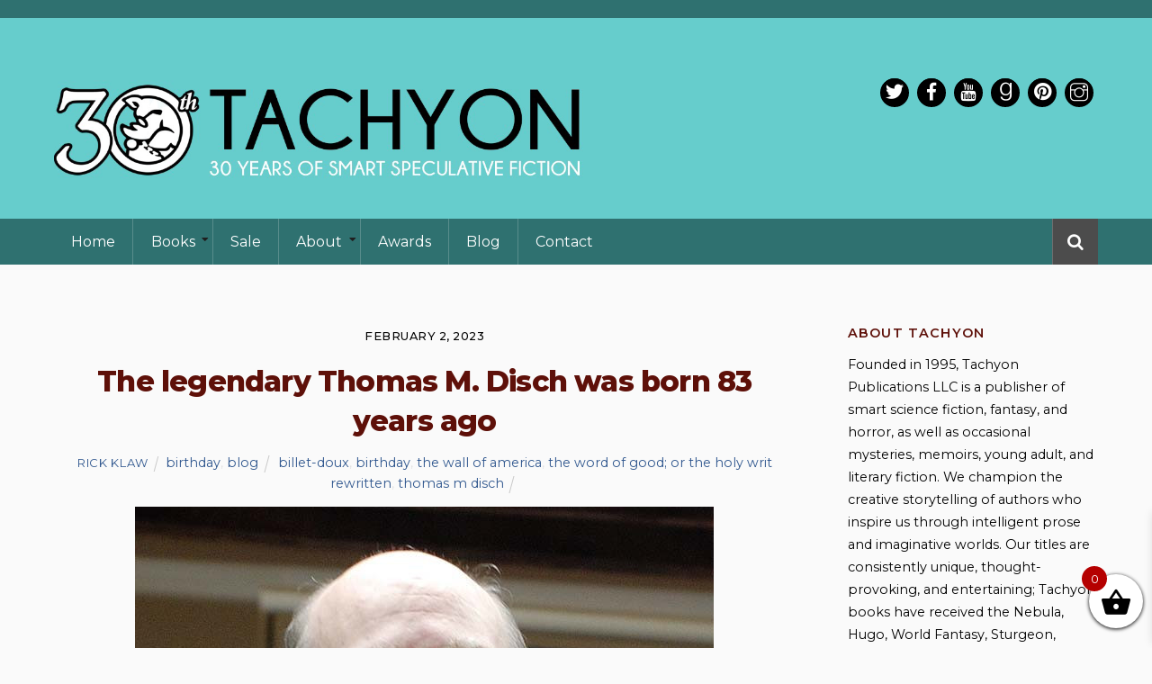

--- FILE ---
content_type: text/html; charset=UTF-8
request_url: https://tachyonpublications.com/the-legendary-thomas-m-disch-was-born-83-years-ago/
body_size: 33345
content:
<!DOCTYPE html>
<html lang="en-US">

<head>
		<meta charset="UTF-8" />
	<!-- wp_head -->
	<meta name='robots' content='index, follow, max-image-preview:large, max-snippet:-1, max-video-preview:-1' />

	<!-- This site is optimized with the Yoast SEO plugin v26.7 - https://yoast.com/wordpress/plugins/seo/ -->
	<title>The legendary Thomas M. Disch was born 83 years ago - Tachyon Publications</title>
	<link rel="canonical" href="https://tachyonpublications.com/the-legendary-thomas-m-disch-was-born-83-years-ago/" />
	<meta property="og:locale" content="en_US" />
	<meta property="og:type" content="article" />
	<meta property="og:title" content="The legendary Thomas M. Disch was born 83 years ago - Tachyon Publications" />
	<meta property="og:description" content="The influential writer, poet, editor, and essayist Thomas M. Disch was born on February 2, 1940. With the 1965 publication of his first novel The Genocides, Disch began an impressive output of challenging, creative fiction. Other noteworthy novels included Camp Concentration (1968), Black Alice (1968 with John Sladek), The Prisoner" />
	<meta property="og:url" content="https://tachyonpublications.com/the-legendary-thomas-m-disch-was-born-83-years-ago/" />
	<meta property="og:site_name" content="Tachyon Publications" />
	<meta property="article:publisher" content="https://www.facebook.com/tachyonpub" />
	<meta property="article:published_time" content="2023-02-02T16:00:00+00:00" />
	<meta property="og:image" content="https://tachyonpublications.com/wp-content/uploads/2020/01/Tom-Disch-Photo_-Houari-Boumedienne-Wikimedia-Commons.jpg" />
	<meta name="author" content="Rick Klaw" />
	<meta name="twitter:card" content="summary_large_image" />
	<meta name="twitter:creator" content="@tachyonpub" />
	<meta name="twitter:site" content="@tachyonpub" />
	<meta name="twitter:label1" content="Written by" />
	<meta name="twitter:data1" content="Rick Klaw" />
	<meta name="twitter:label2" content="Est. reading time" />
	<meta name="twitter:data2" content="3 minutes" />
	<script type="application/ld+json" class="yoast-schema-graph">{"@context":"https://schema.org","@graph":[{"@type":"Article","@id":"https://tachyonpublications.com/the-legendary-thomas-m-disch-was-born-83-years-ago/#article","isPartOf":{"@id":"https://tachyonpublications.com/the-legendary-thomas-m-disch-was-born-83-years-ago/"},"author":{"name":"Rick Klaw","@id":"https://tachyonpublications.com/#/schema/person/4181cf02021841632b84f4cfa65eaf6b"},"headline":"The legendary Thomas M. Disch was born 83 years ago","datePublished":"2023-02-02T16:00:00+00:00","mainEntityOfPage":{"@id":"https://tachyonpublications.com/the-legendary-thomas-m-disch-was-born-83-years-ago/"},"wordCount":409,"image":{"@id":"https://tachyonpublications.com/the-legendary-thomas-m-disch-was-born-83-years-ago/#primaryimage"},"thumbnailUrl":"https://tachyonpublications.com/wp-content/uploads/2020/01/Tom-Disch-Photo_-Houari-Boumedienne-Wikimedia-Commons.jpg","keywords":["billet-doux","birthday","the wall of america","the word of good; or the holy writ rewritten","thomas m disch"],"articleSection":["birthday","blog"],"inLanguage":"en-US"},{"@type":"WebPage","@id":"https://tachyonpublications.com/the-legendary-thomas-m-disch-was-born-83-years-ago/","url":"https://tachyonpublications.com/the-legendary-thomas-m-disch-was-born-83-years-ago/","name":"The legendary Thomas M. Disch was born 83 years ago - Tachyon Publications","isPartOf":{"@id":"https://tachyonpublications.com/#website"},"primaryImageOfPage":{"@id":"https://tachyonpublications.com/the-legendary-thomas-m-disch-was-born-83-years-ago/#primaryimage"},"image":{"@id":"https://tachyonpublications.com/the-legendary-thomas-m-disch-was-born-83-years-ago/#primaryimage"},"thumbnailUrl":"https://tachyonpublications.com/wp-content/uploads/2020/01/Tom-Disch-Photo_-Houari-Boumedienne-Wikimedia-Commons.jpg","datePublished":"2023-02-02T16:00:00+00:00","author":{"@id":"https://tachyonpublications.com/#/schema/person/4181cf02021841632b84f4cfa65eaf6b"},"breadcrumb":{"@id":"https://tachyonpublications.com/the-legendary-thomas-m-disch-was-born-83-years-ago/#breadcrumb"},"inLanguage":"en-US","potentialAction":[{"@type":"ReadAction","target":["https://tachyonpublications.com/the-legendary-thomas-m-disch-was-born-83-years-ago/"]}]},{"@type":"ImageObject","inLanguage":"en-US","@id":"https://tachyonpublications.com/the-legendary-thomas-m-disch-was-born-83-years-ago/#primaryimage","url":"https://tachyonpublications.com/wp-content/uploads/2020/01/Tom-Disch-Photo_-Houari-Boumedienne-Wikimedia-Commons.jpg","contentUrl":"https://tachyonpublications.com/wp-content/uploads/2020/01/Tom-Disch-Photo_-Houari-Boumedienne-Wikimedia-Commons.jpg","width":643,"height":751,"caption":"Thomas Disch at South Street Seaport June 3 2008 (photo: Houari Boumedienne/Wikimedia Commons)"},{"@type":"BreadcrumbList","@id":"https://tachyonpublications.com/the-legendary-thomas-m-disch-was-born-83-years-ago/#breadcrumb","itemListElement":[{"@type":"ListItem","position":1,"name":"Home","item":"https://tachyonpublications.com/"},{"@type":"ListItem","position":2,"name":"The legendary Thomas M. Disch was born 83 years ago"}]},{"@type":"WebSite","@id":"https://tachyonpublications.com/#website","url":"https://tachyonpublications.com/","name":"Tachyon Publications","description":"BEAG:E BRITHDAY FLASH SALE - 20% OFF ALL EDITIONS OF THE ESSENTIAL PETER S. BEAGLE","potentialAction":[{"@type":"SearchAction","target":{"@type":"EntryPoint","urlTemplate":"https://tachyonpublications.com/?s={search_term_string}"},"query-input":{"@type":"PropertyValueSpecification","valueRequired":true,"valueName":"search_term_string"}}],"inLanguage":"en-US"},{"@type":"Person","@id":"https://tachyonpublications.com/#/schema/person/4181cf02021841632b84f4cfa65eaf6b","name":"Rick Klaw","image":{"@type":"ImageObject","inLanguage":"en-US","@id":"https://tachyonpublications.com/#/schema/person/image/","url":"https://secure.gravatar.com/avatar/3d633a89b04fd8528df6a59ac7397a02b2e6c6ed322698d022ecbf63a811b43e?s=96&d=mm&r=g","contentUrl":"https://secure.gravatar.com/avatar/3d633a89b04fd8528df6a59ac7397a02b2e6c6ed322698d022ecbf63a811b43e?s=96&d=mm&r=g","caption":"Rick Klaw"},"sameAs":["http://www.tachyonpublications.com"],"url":"https://tachyonpublications.com/author/rick-klaw-2/"}]}</script>
	<!-- / Yoast SEO plugin. -->


<link rel='dns-prefetch' href='//www.googletagmanager.com' />
<link rel='dns-prefetch' href='//fonts.googleapis.com' />
<link rel="alternate" type="application/rss+xml" title="Tachyon Publications &raquo; Feed" href="https://tachyonpublications.com/feed/" />
<link rel="alternate" type="application/rss+xml" title="Tachyon Publications &raquo; Comments Feed" href="https://tachyonpublications.com/comments/feed/" />
<link rel="alternate" type="application/rss+xml" title="Tachyon Publications &raquo; The legendary Thomas M. Disch was born 83 years ago Comments Feed" href="https://tachyonpublications.com/the-legendary-thomas-m-disch-was-born-83-years-ago/feed/" />
<style>
	.themify_builder .wow { visibility: hidden; }
	div:not(.caroufredsel_wrapper) > .themify_builder_slider > li:not(:first-child), .mfp-hide { display: none; }
a.themify_lightbox, .module-gallery a, .gallery-icon, .themify_lightboxed_images .post a[href$="jpg"], .themify_lightboxed_images .post a[href$="gif"], .themify_lightboxed_images .post a[href$="png"], .themify_lightboxed_images .post a[href$="JPG"], .themify_lightboxed_images .post a[href$="GIF"], .themify_lightboxed_images .post a[href$="PNG"], .themify_lightboxed_images .post a[href$="jpeg"], .themify_lightboxed_images .post a[href$="JPEG"] { cursor:not-allowed; }
	.themify_lightbox_loaded a.themify_lightbox, .themify_lightbox_loaded .module-gallery a, .themify_lightbox_loaded .gallery-icon { cursor:pointer; }
	</style><style id='wp-img-auto-sizes-contain-inline-css' type='text/css'>
img:is([sizes=auto i],[sizes^="auto," i]){contain-intrinsic-size:3000px 1500px}
/*# sourceURL=wp-img-auto-sizes-contain-inline-css */
</style>
<link rel='stylesheet' id='sbi_styles-css' href='https://tachyonpublications.com/wp-content/plugins/instagram-feed/css/sbi-styles.min.css?ver=6.10.0' type='text/css' media='all' />
<link rel='stylesheet' id='themify-common-css' href='https://tachyonpublications.com/wp-content/themes/themify-ultra/themify/css/themify.common.min.css?ver=4.9.2' type='text/css' media='all' />
<meta name="builder-styles-css" data-href="https://tachyonpublications.com/wp-content/themes/themify-ultra/themify/themify-builder/css/themify-builder-style.min.css?ver=4.9.2" content="builder-styles-css" id="builder-styles-css" />
<style id='wp-emoji-styles-inline-css' type='text/css'>

	img.wp-smiley, img.emoji {
		display: inline !important;
		border: none !important;
		box-shadow: none !important;
		height: 1em !important;
		width: 1em !important;
		margin: 0 0.07em !important;
		vertical-align: -0.1em !important;
		background: none !important;
		padding: 0 !important;
	}
/*# sourceURL=wp-emoji-styles-inline-css */
</style>
<link rel='stylesheet' id='wp-block-library-css' href='https://tachyonpublications.com/wp-includes/css/dist/block-library/style.min.css?ver=6.9' type='text/css' media='all' />
<style id='wp-block-image-inline-css' type='text/css'>
.wp-block-image>a,.wp-block-image>figure>a{display:inline-block}.wp-block-image img{box-sizing:border-box;height:auto;max-width:100%;vertical-align:bottom}@media not (prefers-reduced-motion){.wp-block-image img.hide{visibility:hidden}.wp-block-image img.show{animation:show-content-image .4s}}.wp-block-image[style*=border-radius] img,.wp-block-image[style*=border-radius]>a{border-radius:inherit}.wp-block-image.has-custom-border img{box-sizing:border-box}.wp-block-image.aligncenter{text-align:center}.wp-block-image.alignfull>a,.wp-block-image.alignwide>a{width:100%}.wp-block-image.alignfull img,.wp-block-image.alignwide img{height:auto;width:100%}.wp-block-image .aligncenter,.wp-block-image .alignleft,.wp-block-image .alignright,.wp-block-image.aligncenter,.wp-block-image.alignleft,.wp-block-image.alignright{display:table}.wp-block-image .aligncenter>figcaption,.wp-block-image .alignleft>figcaption,.wp-block-image .alignright>figcaption,.wp-block-image.aligncenter>figcaption,.wp-block-image.alignleft>figcaption,.wp-block-image.alignright>figcaption{caption-side:bottom;display:table-caption}.wp-block-image .alignleft{float:left;margin:.5em 1em .5em 0}.wp-block-image .alignright{float:right;margin:.5em 0 .5em 1em}.wp-block-image .aligncenter{margin-left:auto;margin-right:auto}.wp-block-image :where(figcaption){margin-bottom:1em;margin-top:.5em}.wp-block-image.is-style-circle-mask img{border-radius:9999px}@supports ((-webkit-mask-image:none) or (mask-image:none)) or (-webkit-mask-image:none){.wp-block-image.is-style-circle-mask img{border-radius:0;-webkit-mask-image:url('data:image/svg+xml;utf8,<svg viewBox="0 0 100 100" xmlns="http://www.w3.org/2000/svg"><circle cx="50" cy="50" r="50"/></svg>');mask-image:url('data:image/svg+xml;utf8,<svg viewBox="0 0 100 100" xmlns="http://www.w3.org/2000/svg"><circle cx="50" cy="50" r="50"/></svg>');mask-mode:alpha;-webkit-mask-position:center;mask-position:center;-webkit-mask-repeat:no-repeat;mask-repeat:no-repeat;-webkit-mask-size:contain;mask-size:contain}}:root :where(.wp-block-image.is-style-rounded img,.wp-block-image .is-style-rounded img){border-radius:9999px}.wp-block-image figure{margin:0}.wp-lightbox-container{display:flex;flex-direction:column;position:relative}.wp-lightbox-container img{cursor:zoom-in}.wp-lightbox-container img:hover+button{opacity:1}.wp-lightbox-container button{align-items:center;backdrop-filter:blur(16px) saturate(180%);background-color:#5a5a5a40;border:none;border-radius:4px;cursor:zoom-in;display:flex;height:20px;justify-content:center;opacity:0;padding:0;position:absolute;right:16px;text-align:center;top:16px;width:20px;z-index:100}@media not (prefers-reduced-motion){.wp-lightbox-container button{transition:opacity .2s ease}}.wp-lightbox-container button:focus-visible{outline:3px auto #5a5a5a40;outline:3px auto -webkit-focus-ring-color;outline-offset:3px}.wp-lightbox-container button:hover{cursor:pointer;opacity:1}.wp-lightbox-container button:focus{opacity:1}.wp-lightbox-container button:focus,.wp-lightbox-container button:hover,.wp-lightbox-container button:not(:hover):not(:active):not(.has-background){background-color:#5a5a5a40;border:none}.wp-lightbox-overlay{box-sizing:border-box;cursor:zoom-out;height:100vh;left:0;overflow:hidden;position:fixed;top:0;visibility:hidden;width:100%;z-index:100000}.wp-lightbox-overlay .close-button{align-items:center;cursor:pointer;display:flex;justify-content:center;min-height:40px;min-width:40px;padding:0;position:absolute;right:calc(env(safe-area-inset-right) + 16px);top:calc(env(safe-area-inset-top) + 16px);z-index:5000000}.wp-lightbox-overlay .close-button:focus,.wp-lightbox-overlay .close-button:hover,.wp-lightbox-overlay .close-button:not(:hover):not(:active):not(.has-background){background:none;border:none}.wp-lightbox-overlay .lightbox-image-container{height:var(--wp--lightbox-container-height);left:50%;overflow:hidden;position:absolute;top:50%;transform:translate(-50%,-50%);transform-origin:top left;width:var(--wp--lightbox-container-width);z-index:9999999999}.wp-lightbox-overlay .wp-block-image{align-items:center;box-sizing:border-box;display:flex;height:100%;justify-content:center;margin:0;position:relative;transform-origin:0 0;width:100%;z-index:3000000}.wp-lightbox-overlay .wp-block-image img{height:var(--wp--lightbox-image-height);min-height:var(--wp--lightbox-image-height);min-width:var(--wp--lightbox-image-width);width:var(--wp--lightbox-image-width)}.wp-lightbox-overlay .wp-block-image figcaption{display:none}.wp-lightbox-overlay button{background:none;border:none}.wp-lightbox-overlay .scrim{background-color:#fff;height:100%;opacity:.9;position:absolute;width:100%;z-index:2000000}.wp-lightbox-overlay.active{visibility:visible}@media not (prefers-reduced-motion){.wp-lightbox-overlay.active{animation:turn-on-visibility .25s both}.wp-lightbox-overlay.active img{animation:turn-on-visibility .35s both}.wp-lightbox-overlay.show-closing-animation:not(.active){animation:turn-off-visibility .35s both}.wp-lightbox-overlay.show-closing-animation:not(.active) img{animation:turn-off-visibility .25s both}.wp-lightbox-overlay.zoom.active{animation:none;opacity:1;visibility:visible}.wp-lightbox-overlay.zoom.active .lightbox-image-container{animation:lightbox-zoom-in .4s}.wp-lightbox-overlay.zoom.active .lightbox-image-container img{animation:none}.wp-lightbox-overlay.zoom.active .scrim{animation:turn-on-visibility .4s forwards}.wp-lightbox-overlay.zoom.show-closing-animation:not(.active){animation:none}.wp-lightbox-overlay.zoom.show-closing-animation:not(.active) .lightbox-image-container{animation:lightbox-zoom-out .4s}.wp-lightbox-overlay.zoom.show-closing-animation:not(.active) .lightbox-image-container img{animation:none}.wp-lightbox-overlay.zoom.show-closing-animation:not(.active) .scrim{animation:turn-off-visibility .4s forwards}}@keyframes show-content-image{0%{visibility:hidden}99%{visibility:hidden}to{visibility:visible}}@keyframes turn-on-visibility{0%{opacity:0}to{opacity:1}}@keyframes turn-off-visibility{0%{opacity:1;visibility:visible}99%{opacity:0;visibility:visible}to{opacity:0;visibility:hidden}}@keyframes lightbox-zoom-in{0%{transform:translate(calc((-100vw + var(--wp--lightbox-scrollbar-width))/2 + var(--wp--lightbox-initial-left-position)),calc(-50vh + var(--wp--lightbox-initial-top-position))) scale(var(--wp--lightbox-scale))}to{transform:translate(-50%,-50%) scale(1)}}@keyframes lightbox-zoom-out{0%{transform:translate(-50%,-50%) scale(1);visibility:visible}99%{visibility:visible}to{transform:translate(calc((-100vw + var(--wp--lightbox-scrollbar-width))/2 + var(--wp--lightbox-initial-left-position)),calc(-50vh + var(--wp--lightbox-initial-top-position))) scale(var(--wp--lightbox-scale));visibility:hidden}}
/*# sourceURL=https://tachyonpublications.com/wp-includes/blocks/image/style.min.css */
</style>
<style id='wp-block-spacer-inline-css' type='text/css'>
.wp-block-spacer{clear:both}
/*# sourceURL=https://tachyonpublications.com/wp-includes/blocks/spacer/style.min.css */
</style>
<link rel='stylesheet' id='wc-blocks-style-css' href='https://tachyonpublications.com/wp-content/plugins/woocommerce/assets/client/blocks/wc-blocks.css?ver=wc-10.4.3' type='text/css' media='all' />
<style id='global-styles-inline-css' type='text/css'>
:root{--wp--preset--aspect-ratio--square: 1;--wp--preset--aspect-ratio--4-3: 4/3;--wp--preset--aspect-ratio--3-4: 3/4;--wp--preset--aspect-ratio--3-2: 3/2;--wp--preset--aspect-ratio--2-3: 2/3;--wp--preset--aspect-ratio--16-9: 16/9;--wp--preset--aspect-ratio--9-16: 9/16;--wp--preset--color--black: #000000;--wp--preset--color--cyan-bluish-gray: #abb8c3;--wp--preset--color--white: #ffffff;--wp--preset--color--pale-pink: #f78da7;--wp--preset--color--vivid-red: #cf2e2e;--wp--preset--color--luminous-vivid-orange: #ff6900;--wp--preset--color--luminous-vivid-amber: #fcb900;--wp--preset--color--light-green-cyan: #7bdcb5;--wp--preset--color--vivid-green-cyan: #00d084;--wp--preset--color--pale-cyan-blue: #8ed1fc;--wp--preset--color--vivid-cyan-blue: #0693e3;--wp--preset--color--vivid-purple: #9b51e0;--wp--preset--gradient--vivid-cyan-blue-to-vivid-purple: linear-gradient(135deg,rgb(6,147,227) 0%,rgb(155,81,224) 100%);--wp--preset--gradient--light-green-cyan-to-vivid-green-cyan: linear-gradient(135deg,rgb(122,220,180) 0%,rgb(0,208,130) 100%);--wp--preset--gradient--luminous-vivid-amber-to-luminous-vivid-orange: linear-gradient(135deg,rgb(252,185,0) 0%,rgb(255,105,0) 100%);--wp--preset--gradient--luminous-vivid-orange-to-vivid-red: linear-gradient(135deg,rgb(255,105,0) 0%,rgb(207,46,46) 100%);--wp--preset--gradient--very-light-gray-to-cyan-bluish-gray: linear-gradient(135deg,rgb(238,238,238) 0%,rgb(169,184,195) 100%);--wp--preset--gradient--cool-to-warm-spectrum: linear-gradient(135deg,rgb(74,234,220) 0%,rgb(151,120,209) 20%,rgb(207,42,186) 40%,rgb(238,44,130) 60%,rgb(251,105,98) 80%,rgb(254,248,76) 100%);--wp--preset--gradient--blush-light-purple: linear-gradient(135deg,rgb(255,206,236) 0%,rgb(152,150,240) 100%);--wp--preset--gradient--blush-bordeaux: linear-gradient(135deg,rgb(254,205,165) 0%,rgb(254,45,45) 50%,rgb(107,0,62) 100%);--wp--preset--gradient--luminous-dusk: linear-gradient(135deg,rgb(255,203,112) 0%,rgb(199,81,192) 50%,rgb(65,88,208) 100%);--wp--preset--gradient--pale-ocean: linear-gradient(135deg,rgb(255,245,203) 0%,rgb(182,227,212) 50%,rgb(51,167,181) 100%);--wp--preset--gradient--electric-grass: linear-gradient(135deg,rgb(202,248,128) 0%,rgb(113,206,126) 100%);--wp--preset--gradient--midnight: linear-gradient(135deg,rgb(2,3,129) 0%,rgb(40,116,252) 100%);--wp--preset--font-size--small: 13px;--wp--preset--font-size--medium: 20px;--wp--preset--font-size--large: 36px;--wp--preset--font-size--x-large: 42px;--wp--preset--spacing--20: 0.44rem;--wp--preset--spacing--30: 0.67rem;--wp--preset--spacing--40: 1rem;--wp--preset--spacing--50: 1.5rem;--wp--preset--spacing--60: 2.25rem;--wp--preset--spacing--70: 3.38rem;--wp--preset--spacing--80: 5.06rem;--wp--preset--shadow--natural: 6px 6px 9px rgba(0, 0, 0, 0.2);--wp--preset--shadow--deep: 12px 12px 50px rgba(0, 0, 0, 0.4);--wp--preset--shadow--sharp: 6px 6px 0px rgba(0, 0, 0, 0.2);--wp--preset--shadow--outlined: 6px 6px 0px -3px rgb(255, 255, 255), 6px 6px rgb(0, 0, 0);--wp--preset--shadow--crisp: 6px 6px 0px rgb(0, 0, 0);}:where(.is-layout-flex){gap: 0.5em;}:where(.is-layout-grid){gap: 0.5em;}body .is-layout-flex{display: flex;}.is-layout-flex{flex-wrap: wrap;align-items: center;}.is-layout-flex > :is(*, div){margin: 0;}body .is-layout-grid{display: grid;}.is-layout-grid > :is(*, div){margin: 0;}:where(.wp-block-columns.is-layout-flex){gap: 2em;}:where(.wp-block-columns.is-layout-grid){gap: 2em;}:where(.wp-block-post-template.is-layout-flex){gap: 1.25em;}:where(.wp-block-post-template.is-layout-grid){gap: 1.25em;}.has-black-color{color: var(--wp--preset--color--black) !important;}.has-cyan-bluish-gray-color{color: var(--wp--preset--color--cyan-bluish-gray) !important;}.has-white-color{color: var(--wp--preset--color--white) !important;}.has-pale-pink-color{color: var(--wp--preset--color--pale-pink) !important;}.has-vivid-red-color{color: var(--wp--preset--color--vivid-red) !important;}.has-luminous-vivid-orange-color{color: var(--wp--preset--color--luminous-vivid-orange) !important;}.has-luminous-vivid-amber-color{color: var(--wp--preset--color--luminous-vivid-amber) !important;}.has-light-green-cyan-color{color: var(--wp--preset--color--light-green-cyan) !important;}.has-vivid-green-cyan-color{color: var(--wp--preset--color--vivid-green-cyan) !important;}.has-pale-cyan-blue-color{color: var(--wp--preset--color--pale-cyan-blue) !important;}.has-vivid-cyan-blue-color{color: var(--wp--preset--color--vivid-cyan-blue) !important;}.has-vivid-purple-color{color: var(--wp--preset--color--vivid-purple) !important;}.has-black-background-color{background-color: var(--wp--preset--color--black) !important;}.has-cyan-bluish-gray-background-color{background-color: var(--wp--preset--color--cyan-bluish-gray) !important;}.has-white-background-color{background-color: var(--wp--preset--color--white) !important;}.has-pale-pink-background-color{background-color: var(--wp--preset--color--pale-pink) !important;}.has-vivid-red-background-color{background-color: var(--wp--preset--color--vivid-red) !important;}.has-luminous-vivid-orange-background-color{background-color: var(--wp--preset--color--luminous-vivid-orange) !important;}.has-luminous-vivid-amber-background-color{background-color: var(--wp--preset--color--luminous-vivid-amber) !important;}.has-light-green-cyan-background-color{background-color: var(--wp--preset--color--light-green-cyan) !important;}.has-vivid-green-cyan-background-color{background-color: var(--wp--preset--color--vivid-green-cyan) !important;}.has-pale-cyan-blue-background-color{background-color: var(--wp--preset--color--pale-cyan-blue) !important;}.has-vivid-cyan-blue-background-color{background-color: var(--wp--preset--color--vivid-cyan-blue) !important;}.has-vivid-purple-background-color{background-color: var(--wp--preset--color--vivid-purple) !important;}.has-black-border-color{border-color: var(--wp--preset--color--black) !important;}.has-cyan-bluish-gray-border-color{border-color: var(--wp--preset--color--cyan-bluish-gray) !important;}.has-white-border-color{border-color: var(--wp--preset--color--white) !important;}.has-pale-pink-border-color{border-color: var(--wp--preset--color--pale-pink) !important;}.has-vivid-red-border-color{border-color: var(--wp--preset--color--vivid-red) !important;}.has-luminous-vivid-orange-border-color{border-color: var(--wp--preset--color--luminous-vivid-orange) !important;}.has-luminous-vivid-amber-border-color{border-color: var(--wp--preset--color--luminous-vivid-amber) !important;}.has-light-green-cyan-border-color{border-color: var(--wp--preset--color--light-green-cyan) !important;}.has-vivid-green-cyan-border-color{border-color: var(--wp--preset--color--vivid-green-cyan) !important;}.has-pale-cyan-blue-border-color{border-color: var(--wp--preset--color--pale-cyan-blue) !important;}.has-vivid-cyan-blue-border-color{border-color: var(--wp--preset--color--vivid-cyan-blue) !important;}.has-vivid-purple-border-color{border-color: var(--wp--preset--color--vivid-purple) !important;}.has-vivid-cyan-blue-to-vivid-purple-gradient-background{background: var(--wp--preset--gradient--vivid-cyan-blue-to-vivid-purple) !important;}.has-light-green-cyan-to-vivid-green-cyan-gradient-background{background: var(--wp--preset--gradient--light-green-cyan-to-vivid-green-cyan) !important;}.has-luminous-vivid-amber-to-luminous-vivid-orange-gradient-background{background: var(--wp--preset--gradient--luminous-vivid-amber-to-luminous-vivid-orange) !important;}.has-luminous-vivid-orange-to-vivid-red-gradient-background{background: var(--wp--preset--gradient--luminous-vivid-orange-to-vivid-red) !important;}.has-very-light-gray-to-cyan-bluish-gray-gradient-background{background: var(--wp--preset--gradient--very-light-gray-to-cyan-bluish-gray) !important;}.has-cool-to-warm-spectrum-gradient-background{background: var(--wp--preset--gradient--cool-to-warm-spectrum) !important;}.has-blush-light-purple-gradient-background{background: var(--wp--preset--gradient--blush-light-purple) !important;}.has-blush-bordeaux-gradient-background{background: var(--wp--preset--gradient--blush-bordeaux) !important;}.has-luminous-dusk-gradient-background{background: var(--wp--preset--gradient--luminous-dusk) !important;}.has-pale-ocean-gradient-background{background: var(--wp--preset--gradient--pale-ocean) !important;}.has-electric-grass-gradient-background{background: var(--wp--preset--gradient--electric-grass) !important;}.has-midnight-gradient-background{background: var(--wp--preset--gradient--midnight) !important;}.has-small-font-size{font-size: var(--wp--preset--font-size--small) !important;}.has-medium-font-size{font-size: var(--wp--preset--font-size--medium) !important;}.has-large-font-size{font-size: var(--wp--preset--font-size--large) !important;}.has-x-large-font-size{font-size: var(--wp--preset--font-size--x-large) !important;}
/*# sourceURL=global-styles-inline-css */
</style>

<style id='classic-theme-styles-inline-css' type='text/css'>
/*! This file is auto-generated */
.wp-block-button__link{color:#fff;background-color:#32373c;border-radius:9999px;box-shadow:none;text-decoration:none;padding:calc(.667em + 2px) calc(1.333em + 2px);font-size:1.125em}.wp-block-file__button{background:#32373c;color:#fff;text-decoration:none}
/*# sourceURL=/wp-includes/css/classic-themes.min.css */
</style>
<link rel='stylesheet' id='widgetopts-styles-css' href='https://tachyonpublications.com/wp-content/plugins/widget-options/assets/css/widget-options.css?ver=4.1.3' type='text/css' media='all' />
<link rel='stylesheet' id='woocommerce-layout-css' href='https://tachyonpublications.com/wp-content/plugins/woocommerce/assets/css/woocommerce-layout.css?ver=10.4.3' type='text/css' media='all' />
<link rel='stylesheet' id='woocommerce-smallscreen-css' href='https://tachyonpublications.com/wp-content/plugins/woocommerce/assets/css/woocommerce-smallscreen.css?ver=10.4.3' type='text/css' media='only screen and (max-width: 768px)' />
<link rel='stylesheet' id='woocommerce-general-css' href='https://tachyonpublications.com/wp-content/plugins/woocommerce/assets/css/woocommerce.css?ver=10.4.3' type='text/css' media='all' />
<style id='woocommerce-inline-inline-css' type='text/css'>
.woocommerce form .form-row .required { visibility: visible; }
/*# sourceURL=woocommerce-inline-inline-css */
</style>
<link rel='stylesheet' id='ivory-search-styles-css' href='https://tachyonpublications.com/wp-content/plugins/add-search-to-menu/public/css/ivory-search.min.css?ver=5.5.13' type='text/css' media='all' />
<link rel='stylesheet' id='xoo-wsc-fonts-css' href='https://tachyonpublications.com/wp-content/plugins/side-cart-woocommerce/assets/css/xoo-wsc-fonts.css?ver=2.7.2' type='text/css' media='all' />
<link rel='stylesheet' id='xoo-wsc-style-css' href='https://tachyonpublications.com/wp-content/plugins/side-cart-woocommerce/assets/css/xoo-wsc-style.css?ver=2.7.2' type='text/css' media='all' />
<style id='xoo-wsc-style-inline-css' type='text/css'>




.xoo-wsc-ft-buttons-cont a.xoo-wsc-ft-btn, .xoo-wsc-container .xoo-wsc-btn {
	background-color: #000000;
	color: #ffffff;
	border: 2px solid #ffffff;
	padding: 10px 20px;
}

.xoo-wsc-ft-buttons-cont a.xoo-wsc-ft-btn:hover, .xoo-wsc-container .xoo-wsc-btn:hover {
	background-color: #ffffff;
	color: #000000;
	border: 2px solid #000000;
}

 

.xoo-wsc-footer{
	background-color: #ffffff;
	color: #000000;
	padding: 10px 20px;
	box-shadow: 0 -5px 10px #0000001a;
}

.xoo-wsc-footer, .xoo-wsc-footer a, .xoo-wsc-footer .amount{
	font-size: 18px;
}

.xoo-wsc-btn .amount{
	color: #ffffff}

.xoo-wsc-btn:hover .amount{
	color: #000000;
}

.xoo-wsc-ft-buttons-cont{
	grid-template-columns: auto;
}

.xoo-wsc-basket{
	bottom: 12px;
	right: 0px;
	background-color: #ffffff;
	color: #000000;
	box-shadow: 0 1px 4px 0;
	border-radius: 50%;
	display: flex;
	width: 60px;
	height: 60px;
}


.xoo-wsc-bki{
	font-size: 35px}

.xoo-wsc-items-count{
	top: -9px;
	left: -8px;
}

.xoo-wsc-items-count, .xoo-wsch-items-count{
	background-color: #b50000;
	color: #ffffff;
}

.xoo-wsc-container, .xoo-wsc-slider{
	max-width: 300px;
	right: -300px;
	top: 0;bottom: 0;
	bottom: 0;
	font-family: }


.xoo-wsc-cart-active .xoo-wsc-container, .xoo-wsc-slider-active .xoo-wsc-slider{
	right: 0;
}


.xoo-wsc-cart-active .xoo-wsc-basket{
	right: 300px;
}

.xoo-wsc-slider{
	right: -300px;
}

span.xoo-wsch-close {
    font-size: 16px;
}

	.xoo-wsch-top{
		justify-content: center;
	}
	span.xoo-wsch-close {
	    right: 10px;
	}

.xoo-wsch-text{
	font-size: 20px;
}

.xoo-wsc-header{
	color: #000000;
	background-color: #ffffff;
	border-bottom: 2px solid #eee;
	padding: 15px 15px;
}


.xoo-wsc-body{
	background-color: #ffffff;
}

.xoo-wsc-products:not(.xoo-wsc-pattern-card), .xoo-wsc-products:not(.xoo-wsc-pattern-card) span.amount, .xoo-wsc-products:not(.xoo-wsc-pattern-card) a{
	font-size: 14px;
	color: #000000;
}

.xoo-wsc-products:not(.xoo-wsc-pattern-card) .xoo-wsc-product{
	padding: 20px 15px;
	margin: 0;
	border-radius: 0px;
	box-shadow: 0 0;
	background-color: transparent;
}

.xoo-wsc-sum-col{
	justify-content: center;
}


/** Shortcode **/
.xoo-wsc-sc-count{
	background-color: #000000;
	color: #ffffff;
}

.xoo-wsc-sc-bki{
	font-size: 28px;
	color: #000000;
}
.xoo-wsc-sc-cont{
	color: #000000;
}


.xoo-wsc-product dl.variation {
	display: block;
}


.xoo-wsc-product-cont{
	padding: 10px 10px;
}

.xoo-wsc-products:not(.xoo-wsc-pattern-card) .xoo-wsc-img-col{
	width: 35%;
}

.xoo-wsc-pattern-card .xoo-wsc-img-col img{
	max-width: 100%;
	height: auto;
}

.xoo-wsc-products:not(.xoo-wsc-pattern-card) .xoo-wsc-sum-col{
	width: 65%;
}

.xoo-wsc-pattern-card .xoo-wsc-product-cont{
	width: 50% 
}

@media only screen and (max-width: 600px) {
	.xoo-wsc-pattern-card .xoo-wsc-product-cont  {
		width: 50%;
	}
}


.xoo-wsc-pattern-card .xoo-wsc-product{
	border: 0;
	box-shadow: 0px 10px 15px -12px #0000001a;
}


.xoo-wsc-sm-front{
	background-color: #eee;
}
.xoo-wsc-pattern-card, .xoo-wsc-sm-front{
	border-bottom-left-radius: 5px;
	border-bottom-right-radius: 5px;
}
.xoo-wsc-pattern-card, .xoo-wsc-img-col img, .xoo-wsc-img-col, .xoo-wsc-sm-back-cont{
	border-top-left-radius: 5px;
	border-top-right-radius: 5px;
}
.xoo-wsc-sm-back{
	background-color: #fff;
}
.xoo-wsc-pattern-card, .xoo-wsc-pattern-card a, .xoo-wsc-pattern-card .amount{
	font-size: 14px;
}

.xoo-wsc-sm-front, .xoo-wsc-sm-front a, .xoo-wsc-sm-front .amount{
	color: #000;
}

.xoo-wsc-sm-back, .xoo-wsc-sm-back a, .xoo-wsc-sm-back .amount{
	color: #000;
}


.magictime {
    animation-duration: 0.5s;
}



span.xoo-wsch-items-count{
	height: 20px;
	line-height: 20px;
	width: 20px;
}

span.xoo-wsch-icon{
	font-size: 30px
}

.xoo-wsc-smr-del{
	font-size: 14px
}
/*# sourceURL=xoo-wsc-style-inline-css */
</style>
<link rel='stylesheet' id='theme-style-css' href='https://tachyonpublications.com/wp-content/themes/themify-ultra/style.min.css?ver=6.9' type='text/css' media='all' />
<link rel='stylesheet' id='themify-media-queries-css' href='https://tachyonpublications.com/wp-content/themes/themify-ultra/media-queries.min.css?ver=6.9' type='text/css' media='all' />
<link rel='stylesheet' id='themify-woocommerce-css' href='https://tachyonpublications.com/wp-content/themes/themify-ultra/styles/woocommerce.min.css?ver=6.9' type='text/css' media='all' />
<link rel='stylesheet' id='ultra-header-css' href='https://tachyonpublications.com/wp-content/themes/themify-ultra/styles/header-classic.min.css?ver=6.9' type='text/css' media='all' />
<link rel='stylesheet' id='theme-style-child-css' href='https://tachyonpublications.com/wp-content/themes/tachyon-publications-2019/style.css?ver=6.9' type='text/css' media='all' />
<link rel='stylesheet' id='themify-shortcodes-css' href='https://tachyonpublications.com/wp-content/plugins/themify-shortcodes/assets/styles.css?ver=6.9' type='text/css' media='all' />
<link rel='stylesheet' id='themify-customize-css' href='https://tachyonpublications.com/wp-content/uploads/themify-customizer.css?ver=25.04.18.11.29.50' type='text/css' media='all' />
<link rel='stylesheet' id='themify-google-fonts-css' href='https://fonts.googleapis.com/css?family=Open+Sans:400italic,600italic,700italic,400,300,600,700%7CMontserrat%7CMontserrat:normal,800%7CMontserrat:normal,600%7CMontserrat:normal,600%7CMontserrat:normal,100%7CMontserrat:normal,600%7CMontserrat:normal,600%7CRaleway%7CMontserrat:normal,500%7CMontserrat%7CMontserrat:normal,800%7CMontserrat:normal,600%7CMontserrat:normal,600%7CMontserrat:normal,100%7CMontserrat:normal,600%7CMontserrat:normal,600%7CRaleway%7CMontserrat:normal,500%7CMontserrat%7CMontserrat:normal,800%7CMontserrat:normal,600%7CMontserrat:normal,600%7CMontserrat:normal,600%7CMontserrat:normal,600%7CMontserrat:normal,600%7CRaleway:normal,bold%7CMontserrat:normal,500%7CMontserrat%7CMontserrat:normal,800%7CMontserrat:normal,600%7CMontserrat:normal,600%7CMontserrat:normal,600%7CMontserrat:normal,600%7CMontserrat:normal,600%7CRaleway:normal,bold%7CMontserrat:normal,500&#038;subset=latin' type='text/css' media='all' />
<link rel='stylesheet' id='wp-block-paragraph-css' href='https://tachyonpublications.com/wp-includes/blocks/paragraph/style.min.css?ver=6.9' type='text/css' media='all' />
<script type="text/javascript" id="woocommerce-google-analytics-integration-gtag-js-after">
/* <![CDATA[ */
/* Google Analytics for WooCommerce (gtag.js) */
					window.dataLayer = window.dataLayer || [];
					function gtag(){dataLayer.push(arguments);}
					// Set up default consent state.
					for ( const mode of [{"analytics_storage":"denied","ad_storage":"denied","ad_user_data":"denied","ad_personalization":"denied","region":["AT","BE","BG","HR","CY","CZ","DK","EE","FI","FR","DE","GR","HU","IS","IE","IT","LV","LI","LT","LU","MT","NL","NO","PL","PT","RO","SK","SI","ES","SE","GB","CH"]}] || [] ) {
						gtag( "consent", "default", { "wait_for_update": 500, ...mode } );
					}
					gtag("js", new Date());
					gtag("set", "developer_id.dOGY3NW", true);
					gtag("config", "G-3HH695HBYT", {"track_404":true,"allow_google_signals":true,"logged_in":false,"linker":{"domains":[],"allow_incoming":false},"custom_map":{"dimension1":"logged_in"}});
//# sourceURL=woocommerce-google-analytics-integration-gtag-js-after
/* ]]> */
</script>
<script type="text/javascript" src="https://tachyonpublications.com/wp-includes/js/jquery/jquery.min.js?ver=3.7.1" id="jquery-core-js"></script>
<script type="text/javascript" src="https://tachyonpublications.com/wp-includes/js/jquery/jquery-migrate.min.js?ver=3.4.1" id="jquery-migrate-js"></script>
<script type="text/javascript" src="https://tachyonpublications.com/wp-content/plugins/woocommerce/assets/js/jquery-blockui/jquery.blockUI.min.js?ver=2.7.0-wc.10.4.3" id="wc-jquery-blockui-js" defer="defer" data-wp-strategy="defer"></script>
<script type="text/javascript" id="wc-add-to-cart-js-extra">
/* <![CDATA[ */
var wc_add_to_cart_params = {"ajax_url":"/wp-admin/admin-ajax.php","wc_ajax_url":"/?wc-ajax=%%endpoint%%","i18n_view_cart":"View cart","cart_url":"https://tachyonpublications.com/cart/","is_cart":"","cart_redirect_after_add":"yes","option_ajax_add_to_cart":"yes"};
//# sourceURL=wc-add-to-cart-js-extra
/* ]]> */
</script>
<script type="text/javascript" src="https://tachyonpublications.com/wp-content/plugins/woocommerce/assets/js/frontend/add-to-cart.min.js?ver=10.4.3" id="wc-add-to-cart-js" defer="defer" data-wp-strategy="defer"></script>
<script type="text/javascript" src="https://tachyonpublications.com/wp-content/plugins/woocommerce/assets/js/js-cookie/js.cookie.min.js?ver=2.1.4-wc.10.4.3" id="wc-js-cookie-js" defer="defer" data-wp-strategy="defer"></script>
<script type="text/javascript" id="woocommerce-js-extra">
/* <![CDATA[ */
var woocommerce_params = {"ajax_url":"/wp-admin/admin-ajax.php","wc_ajax_url":"/?wc-ajax=%%endpoint%%","i18n_password_show":"Show password","i18n_password_hide":"Hide password","option_ajax_add_to_cart":"yes"};
//# sourceURL=woocommerce-js-extra
/* ]]> */
</script>
<script type="text/javascript" src="https://tachyonpublications.com/wp-content/plugins/woocommerce/assets/js/frontend/woocommerce.min.js?ver=10.4.3" id="woocommerce-js" defer="defer" data-wp-strategy="defer"></script>
<script type="text/javascript" src="https://tachyonpublications.com/wp-content/themes/tachyon-publications-2019/js/dropdown.js?ver=1571668814" id="dropdown-js"></script>
<link rel="https://api.w.org/" href="https://tachyonpublications.com/wp-json/" /><link rel="alternate" title="JSON" type="application/json" href="https://tachyonpublications.com/wp-json/wp/v2/posts/14185" /><link rel="EditURI" type="application/rsd+xml" title="RSD" href="https://tachyonpublications.com/xmlrpc.php?rsd" />
<link rel='shortlink' href='https://tachyonpublications.com/?p=14185' />





		<link rel="preconnect" href="https://fonts.googleapis.com" crossorigin/>
	
	<script type="text/javascript">
	    var tf_mobile_menu_trigger_point = 900;
	</script>
	
<meta name="viewport" content="width=device-width, initial-scale=1">

	<style>
	@-webkit-keyframes themifyAnimatedBG {
		0% { background-color: #33baab; }
100% { background-color: #e33b9e; }
50% { background-color: #4961d7; }
33.3% { background-color: #2ea85c; }
25% { background-color: #2bb8ed; }
20% { background-color: #dd5135; }

	}
	@keyframes themifyAnimatedBG {
		0% { background-color: #33baab; }
100% { background-color: #e33b9e; }
50% { background-color: #4961d7; }
33.3% { background-color: #2ea85c; }
25% { background-color: #2bb8ed; }
20% { background-color: #dd5135; }

	}
	.themify_builder_row.animated-bg {
		-webkit-animation: themifyAnimatedBG 30000ms infinite alternate;
		animation: themifyAnimatedBG 30000ms infinite alternate;
	}
	</style>
		<noscript><style>.woocommerce-product-gallery{ opacity: 1 !important; }</style></noscript>
	<link rel="icon" href="https://tachyonpublications.com/wp-content/uploads/2019/07/cropped-Tachyon-Logo-3x3-1-32x32.jpg" sizes="32x32" />
<link rel="icon" href="https://tachyonpublications.com/wp-content/uploads/2019/07/cropped-Tachyon-Logo-3x3-1-192x192.jpg" sizes="192x192" />
<link rel="apple-touch-icon" href="https://tachyonpublications.com/wp-content/uploads/2019/07/cropped-Tachyon-Logo-3x3-1-180x180.jpg" />
<meta name="msapplication-TileImage" content="https://tachyonpublications.com/wp-content/uploads/2019/07/cropped-Tachyon-Logo-3x3-1-270x270.jpg" />
		<style type="text/css" id="wp-custom-css">
			.tb_11gb411 .sub-head {
	display: none;
}

.tb_11gb411 .fancy-heading {
	margin-bottom: 0 !important;
}		</style>
		<!-- Global site tag (gtag.js) - Google Analytics -->
<script async src="https://www.googletagmanager.com/gtag/js?id=UA-47960544-1"></script>
<script>
  window.dataLayer = window.dataLayer || [];
  function gtag(){dataLayer.push(arguments);}
  gtag('js', new Date());

  gtag('config', 'UA-47960544-1');
</script>


</head>

<body class="wp-singular post-template-default single single-post postid-14185 single-format-standard wp-theme-themify-ultra wp-child-theme-tachyon-publications-2019 theme-themify-ultra woocommerce-no-js themify-ultra themify-fw-4-9-2 themify-ultra-2-8-3 skin-default webkit not-ie default_width sidebar1 no-home no-touch builder-parallax-scrolling-active ready-view header-classic no-fixed-header footer-horizontal-right  rss-off single-classic-layout tile_enable filter-hover-none filter-featured-only masonry-enabled">

<script type="text/javascript">
	function themifyMobileMenuTrigger(e) {
		var w = document.body.clientWidth;
		if( w > 0 && w <= tf_mobile_menu_trigger_point ) {
			document.body.classList.add( 'mobile_menu_active' );
		} else {
			document.body.classList.remove( 'mobile_menu_active' );
		}
		
	}
	themifyMobileMenuTrigger();
	var _init =function () {
	    jQuery( window ).on('tfsmartresize.tf_mobile_menu', themifyMobileMenuTrigger );
	    document.removeEventListener( 'DOMContentLoaded', _init, {once:true,passive:true} );
	    _init=null;
	};
	document.addEventListener( 'DOMContentLoaded', _init, {once:true,passive:true} );
</script>
			<div id="search-lightbox-wrap">
	<div class="search-lightbox">
		<div id="searchform-wrap">
			<form method="get" id="searchform" action="https://tachyonpublications.com/">

				<i class="icon-search"></i>

				<input type="text" name="s" id="s" title="Search" placeholder="Search" value="" />
				<input type="hidden" name="post_types" value="product" />
			</form>
		</div>
		<!-- /searchform wrap -->
		<div class="search-results-wrap"></div>
	</div>
	<i id="close-search-box"></i>
</div>
<!-- /search-lightbox -->
		<!-- /search-box -->
<div id="pagewrap" class="hfeed site">

			<div id="headerwrap"   >
                        			                                                    <div class="header-icons">
                                <a id="menu-icon" href="#mobile-menu"><span class="menu-icon-inner"></span></a>
                            </div>
                        
			<header id="header" class="pagewidth clearfix" itemscope="itemscope" itemtype="https://schema.org/WPHeader">

	            
	            <div class="header-bar">
		            <a href="https://tachyonpublications.com">
		            						<div id="site-logo"><a href="https://tachyonpublications.com" title="Tachyon Publications"><img src="https://tachyonpublications.com/wp-content/uploads/2025/01/tachyon-30-logo.png" alt="Tachyon Publications" title="Tachyon Publications" /></a></div>										</a>
					<h1 class="site_title"><a href="https://tachyonpublications.com">Tachyon Publications</a></h1>
											<div id="site-description" class="site-description"><a class="site-taglink" href="https://tachyonpublications.com/product/essential-peter-s-beagle-the-birthday-flash-sale/" ><span>BEAG:E BRITHDAY FLASH SALE - 20% OFF ALL EDITIONS OF THE ESSENTIAL PETER S. BEAGLE</span></a></div>									</div>
				<!-- /.header-bar -->

									<div id="mobile-menu" class="sidemenu sidemenu-off">

						
						<div class="navbar-wrapper clearfix">

															<div class="social-widget">
																												
																	</div>
								<!-- /.social-widget -->
							
															<a class="search-button" href="#"></a>								<!-- /searchform-wrap -->
							
							<nav id="main-nav-wrap" itemscope="itemscope" itemtype="https://schema.org/SiteNavigationElement">
																	<ul id="main-nav" class="main-nav menu-name-main-menu"><li id='menu-item-5962' class="menu-item menu-item-type-post_type menu-item-object-page menu-item-home" ><a  href="https://tachyonpublications.com/">Home</a> </li>
<li id='menu-item-5971' class="menu-item menu-item-type-post_type menu-item-object-page menu-item-has-children has-sub-menu has-sub-menu" ><a  href="https://tachyonpublications.com/books/">Books</a> 
<ul class="sub-menu">
<li id='menu-item-5972' class="menu-item menu-item-type-post_type menu-item-object-page" ><a  href="https://tachyonpublications.com/books/">All Books</a> </li>
<li id='menu-item-5975' class="menu-item menu-item-type-taxonomy menu-item-object-product_cat" data-termid="59" data-tax="product_cat"><a  href="https://tachyonpublications.com/product-category/e-books/">E-books</a> </li>
<li id='menu-item-5977' class="menu-item menu-item-type-taxonomy menu-item-object-product_cat" data-termid="29" data-tax="product_cat"><a  href="https://tachyonpublications.com/product-category/new/">New</a> </li>
<li id='menu-item-5976' class="menu-item menu-item-type-taxonomy menu-item-object-product_cat" data-termid="30" data-tax="product_cat"><a  href="https://tachyonpublications.com/product-category/forthcoming/">Forthcoming</a> </li>
<li id='menu-item-5978' class="menu-item menu-item-type-taxonomy menu-item-object-product_cat" data-termid="152" data-tax="product_cat"><a  href="https://tachyonpublications.com/product-category/originalfiction/">Originals</a> </li>
<li id='menu-item-5973' class="menu-item menu-item-type-taxonomy menu-item-object-product_cat" data-termid="51" data-tax="product_cat"><a  href="https://tachyonpublications.com/product-category/anthologies/">Anthologies / Collections</a> </li>
<li id='menu-item-5974' class="menu-item menu-item-type-taxonomy menu-item-object-product_cat" data-termid="954" data-tax="product_cat"><a  href="https://tachyonpublications.com/product-category/bestsellers/">Bestsellers</a> </li>
</ul>
</li>
<li id='menu-item-5979' class="menu-item menu-item-type-taxonomy menu-item-object-product_cat" data-termid="955" data-tax="product_cat"><a  href="https://tachyonpublications.com/product-category/sale/">Sale</a> </li>
<li id='menu-item-5963' class="menu-item menu-item-type-post_type menu-item-object-page menu-item-has-children has-sub-menu has-sub-menu" ><a  href="https://tachyonpublications.com/about/">About</a> 
<ul class="sub-menu">
<li id='menu-item-5965' class="menu-item menu-item-type-post_type menu-item-object-page" ><a  href="https://tachyonpublications.com/about/faq/">FAQ</a> </li>
<li id='menu-item-5966' class="menu-item menu-item-type-post_type menu-item-object-page" ><a  href="https://tachyonpublications.com/about/staff/">Staff</a> </li>
<li id='menu-item-5967' class="menu-item menu-item-type-post_type menu-item-object-page" ><a  href="https://tachyonpublications.com/about/submissions/">Submissions</a> </li>
<li id='menu-item-5969' class="menu-item menu-item-type-post_type menu-item-object-page" ><a  href="https://tachyonpublications.com/links/">Links</a> </li>
</ul>
</li>
<li id='menu-item-5964' class="menu-item menu-item-type-post_type menu-item-object-page" ><a  href="https://tachyonpublications.com/about/awards/">Awards</a> </li>
<li id='menu-item-8895' class="menu-item menu-item-type-post_type menu-item-object-page current_page_parent" ><a  href="https://tachyonpublications.com/?page_id=1576">Blog</a> </li>
<li id='menu-item-5968' class="menu-item menu-item-type-post_type menu-item-object-page" ><a  href="https://tachyonpublications.com/contact/">Contact</a> </li>
</ul>									<!-- /#main-nav -->
									
																		
															</nav>
							<!-- /#main-nav-wrap -->
							
						</div>

													
		<div class="header-widget clearfix">
			<div class="header-widget-inner">
									<div class=" first">
						<div id="themify-social-links-2" class="widget themify-social-links"><ul class="social-links horizontal">
							<li class="social-link-item twitter font-icon icon-medium">
								<a href="https://twitter.com/TachyonPub" aria-label="twitter" target="_blank" rel="noopener"><i class="fa fa-twitter" style="background-color: rgba(0, 0, 0, 1);"></i>  </a>
							</li>
							<!-- /themify-link-item -->
							<li class="social-link-item facebook font-icon icon-medium">
								<a href="https://www.facebook.com/pages/Tachyon-Publications/188071218595" aria-label="facebook" target="_blank" rel="noopener"><i class="fa fa-facebook" style="background-color: rgba(0, 0, 0, 1);"></i>  </a>
							</li>
							<!-- /themify-link-item -->
							<li class="social-link-item youtube font-icon icon-medium">
								<a href="https://www.youtube.com/channel/UCl0TgJS9jAB6YmMawbbLzkQ" aria-label="youtube" target="_blank" rel="noopener"><i class="ti-youtube" style="background-color: rgba(0, 0, 0, 1);"></i>  </a>
							</li>
							<!-- /themify-link-item -->
							<li class="social-link-item goodreads font-icon icon-medium">
								<a href="http://www.goodreads.com/user/show/18491380-tachyon-publications" aria-label="goodreads" target="_blank" rel="noopener"><i class="fab fa-goodreads-g" style="background-color: rgba(0, 0, 0, 1);"></i>  </a>
							</li>
							<!-- /themify-link-item -->
							<li class="social-link-item pinterest font-icon icon-medium">
								<a href="https://www.pinterest.com/tachyonpublicat/" aria-label="pinterest" target="_blank" rel="noopener"><i class="fa fa-pinterest" style="background-color: rgba(0, 0, 0, 1);"></i>  </a>
							</li>
							<!-- /themify-link-item -->
							<li class="social-link-item instagram font-icon icon-medium">
								<a href="https://www.instagram.com/tachyonpub/" aria-label="instagram" target="_blank" rel="noopener"><i class="ti-instagram" style="background-color: rgba(0, 0, 0, 1);"></i>  </a>
							</li>
							<!-- /themify-link-item --></ul></div>					</div>
							</div>
			<!-- /.header-widget-inner -->
		</div>
		<!-- /.header-widget -->

								<!-- /header-widgets -->
						
						<a id="menu-icon-close" href="#"></a>

						
					</div><!-- #mobile-menu -->
                     					<!-- /#mobile-menu -->
				
				
									<div id="slide-cart" class="sidemenu sidemenu-off">
						<a id="cart-icon-close"></a>
						<div id="shopdock-ultra">

	
			Your cart is empty. Go to <a href="https://tachyonpublications.com/books/">Shop</a>.	
	
</div>
<!-- /#shopdock -->

					</div>
				
				
			</header>
			<!-- /#header -->

	        			
		</div>
		<!-- /#headerwrap -->
	
	<div id="body" class="clearfix">
				


    
<div class="single_posts_wrapper " style="position: relative"   data-title="The legendary Thomas M. Disch was born 83 years ago" data-url="https://tachyonpublications.com/the-legendary-thomas-m-disch-was-born-83-years-ago/">

    
<div id="layout" class="pagewidth clearfix">
    
    <!-- content -->
    <div id="content" class="list-post">
        
        
            

<article id="post-14185" class="post clearfix post-14185 type-post status-publish format-standard hentry category-birthday category-blog tag-billet-doux tag-birthday tag-the-wall-of-america tag-the-word-of-good-or-the-holy-writ-rewritten tag-thomas-m-disch has-post-title has-post-date has-post-category has-post-tag has-post-comment has-post-author ">
	
            <a href="https://tachyonpublications.com/the-legendary-thomas-m-disch-was-born-83-years-ago/" aria-label="The legendary Thomas M. Disch was born 83 years ago" data-post-permalink="yes" style="display: none;"></a>
    
	

	<div class="post-content">
		<div class="post-content-inner">

								<div class="post-date-wrap post-date-inline">
		<time class="post-date entry-date updated" datetime="2023-02-02">
					<span class="year">February 2, 2023</span>
				</time>
	</div><!-- .post-date-wrap -->
				
							 <h1 class="post-title entry-title"><a href="https://tachyonpublications.com/the-legendary-thomas-m-disch-was-born-83-years-ago/">The legendary Thomas M. Disch was born 83 years ago</a> </h1>			
							<p class="post-meta entry-meta">
											<span class="post-author"><span class="author vcard"><a class="url fn n" href="https://tachyonpublications.com/author/rick-klaw-2/" rel="author">Rick Klaw</a></span></span>
					
											 <span class="post-category"><a href="https://tachyonpublications.com/category/birthday/" rel="tag" class="term-birthday">birthday</a><span class="separator">, </span><a href="https://tachyonpublications.com/category/blog/" rel="tag" class="term-blog">blog</a></span>					
											 <span class="post-tag"><a href="https://tachyonpublications.com/tag/billet-doux/" rel="tag">billet-doux</a><span class="separator">, </span><a href="https://tachyonpublications.com/tag/birthday/" rel="tag">birthday</a><span class="separator">, </span><a href="https://tachyonpublications.com/tag/the-wall-of-america/" rel="tag">the wall of america</a><span class="separator">, </span><a href="https://tachyonpublications.com/tag/the-word-of-good-or-the-holy-writ-rewritten/" rel="tag">the word of good; or the holy writ rewritten</a><span class="separator">, </span><a href="https://tachyonpublications.com/tag/thomas-m-disch/" rel="tag">thomas m disch</a></span>					
									</p>
				<!-- /post-meta -->
			
			
			<div class="entry-content">

				
					<div class="wp-block-image">
<figure class="aligncenter size-full"><img fetchpriority="high" decoding="async" width="643" height="751" src="https://tachyonpublications.com/wp-content/uploads/2020/01/Tom-Disch-Photo_-Houari-Boumedienne-Wikimedia-Commons.jpg" alt="" class="wp-image-9838" srcset="https://tachyonpublications.com/wp-content/uploads/2020/01/Tom-Disch-Photo_-Houari-Boumedienne-Wikimedia-Commons.jpg 643w, https://tachyonpublications.com/wp-content/uploads/2020/01/Tom-Disch-Photo_-Houari-Boumedienne-Wikimedia-Commons-300x350.jpg 300w, https://tachyonpublications.com/wp-content/uploads/2020/01/Tom-Disch-Photo_-Houari-Boumedienne-Wikimedia-Commons-500x584.jpg 500w, https://tachyonpublications.com/wp-content/uploads/2020/01/Tom-Disch-Photo_-Houari-Boumedienne-Wikimedia-Commons-400x467.jpg 400w" sizes="(max-width: 643px) 100vw, 643px" /><figcaption class="wp-element-caption">Thomas Disch at South Street Seaport June 3 2008<br>(photo: <a href="https://commons.wikimedia.org/wiki/File:Thomas_Disch.jpg" target="_blank" rel="noreferrer noopener">Houari Boumedienne/Wikimedia Commons</a>)</figcaption></figure>
</div>


<div style="height:10px" aria-hidden="true" class="wp-block-spacer"></div>



<p><strong>The influential writer, poet, editor, and essayist Thomas M. Disch was born on February 2, 1940. With the 1965 publication of his first novel <em>The Genocides</em>, Disch began an impressive output of challenging, creative fiction. Other noteworthy novels included <em>Camp Concentration</em> (1968), <em>Black Alice</em> (1968 with John Sladek), <em>The Prisoner</em> (<strong>1969</strong>), <em>334</em> (1972), <em>On Wings of Song</em> (1979), <em>The Businessman: A Tale Of Terror </em>(1984), <em>The M.D.: A Horror Story </em>(1991)<em>, The Priest: A Gothic Romance (<strong>1994</strong>), The Sub: A Study in Witchcraft (<strong>1999</strong>),</em></strong> <strong><em>and </em><a href="https://tachyonpublications.com/product/the-word-of-god-or-holy-writ-rewritten/" target="_blank" rel="noreferrer noopener">THE WORD OF GOD: OR, HOLY WRIT REWRITTEN</a> (2008).</strong></p>



<div style="height:8px" aria-hidden="true" class="wp-block-spacer"></div>


<div class="wp-block-image">
<figure class="aligncenter size-large"><a href="https://tachyonpublications.com/product/the-word-of-god-or-holy-writ-rewritten/" target="_blank" rel="noreferrer noopener"><img decoding="async" width="750" height="1157" src="https://tachyonpublications.com/wp-content/uploads/2008/07/Word-of-GodNW-750x1157.jpg" alt="" class="wp-image-9170" srcset="https://tachyonpublications.com/wp-content/uploads/2008/07/Word-of-GodNW-750x1157.jpg 750w, https://tachyonpublications.com/wp-content/uploads/2008/07/Word-of-GodNW-300x463.jpg 300w, https://tachyonpublications.com/wp-content/uploads/2008/07/Word-of-GodNW-800x1234.jpg 800w, https://tachyonpublications.com/wp-content/uploads/2008/07/Word-of-GodNW-500x772.jpg 500w, https://tachyonpublications.com/wp-content/uploads/2008/07/Word-of-GodNW-389x600.jpg 389w, https://tachyonpublications.com/wp-content/uploads/2008/07/Word-of-GodNW-768x1185.jpg 768w, https://tachyonpublications.com/wp-content/uploads/2008/07/Word-of-GodNW-995x1536.jpg 995w, https://tachyonpublications.com/wp-content/uploads/2008/07/Word-of-GodNW-192x296.jpg 192w, https://tachyonpublications.com/wp-content/uploads/2008/07/Word-of-GodNW-750x1157-50x77.jpg 50w, https://tachyonpublications.com/wp-content/uploads/2008/07/Word-of-GodNW-750x1157-200x308.jpg 200w, https://tachyonpublications.com/wp-content/uploads/2008/07/Word-of-GodNW.jpg 1000w" sizes="(max-width: 750px) 100vw, 750px" /></a><figcaption class="wp-element-caption">Cover by Ann Monn</figcaption></figure>
</div>


<div style="height:10px" aria-hidden="true" class="wp-block-spacer"></div>



<p><strong>In 1980, Disch ventured into the world of children’s books with <em>The Brave Little Toaster: A Bedtime Story for Small Appliances</em>, which was the basis for the acclaimed Disney film. His other works for children included <em>The Tale Of Dan De Lion</em> (1986), <em>The Brave Little Toaster Goes to Mars</em> (1988 also made into a Disney film in 1998), and <em>A Child’s Garden Of Grammar</em> (1997). In 1999, Disney released <em>The Brave Little Toaster to the Rescue</em>, the third film to use characters created by Disch.</strong></p>



<div style="height:8px" aria-hidden="true" class="wp-block-spacer"></div>


<div class="wp-block-image">
<figure class="aligncenter size-large"><a href="https://tachyonpublications.com/product/the-wall-of-america/" target="_blank" rel="noreferrer noopener"><img decoding="async" width="750" height="1163" src="https://tachyonpublications.com/wp-content/uploads/2008/10/Wall-of-America-NW-750x1163.jpg" alt="" class="wp-image-9165" srcset="https://tachyonpublications.com/wp-content/uploads/2008/10/Wall-of-America-NW-750x1163.jpg 750w, https://tachyonpublications.com/wp-content/uploads/2008/10/Wall-of-America-NW-300x465.jpg 300w, https://tachyonpublications.com/wp-content/uploads/2008/10/Wall-of-America-NW-800x1241.jpg 800w, https://tachyonpublications.com/wp-content/uploads/2008/10/Wall-of-America-NW-500x776.jpg 500w, https://tachyonpublications.com/wp-content/uploads/2008/10/Wall-of-America-NW-387x600.jpg 387w, https://tachyonpublications.com/wp-content/uploads/2008/10/Wall-of-America-NW-768x1191.jpg 768w, https://tachyonpublications.com/wp-content/uploads/2008/10/Wall-of-America-NW-990x1536.jpg 990w, https://tachyonpublications.com/wp-content/uploads/2008/10/Wall-of-America-NW-191x296.jpg 191w, https://tachyonpublications.com/wp-content/uploads/2008/10/Wall-of-America-NW-750x1163-50x77.jpg 50w, https://tachyonpublications.com/wp-content/uploads/2008/10/Wall-of-America-NW-750x1163-200x310.jpg 200w, https://tachyonpublications.com/wp-content/uploads/2008/10/Wall-of-America-NW.jpg 1000w" sizes="(max-width: 750px) 100vw, 750px" /></a><figcaption class="wp-element-caption">Cover by Ann Monn</figcaption></figure>
</div>


<div style="height:10px" aria-hidden="true" class="wp-block-spacer"></div>



<p><strong><br>Disch’s numerous shorts stories were collected into several volumes including <em>One Hundred and Two H-Bombs</em> (1967), <em>Under Compulsion</em> (1968), <em>White Fang Goes Dingo</em> (1971), <em>Getting Into Death </em>(1974), <em>Fundamental Disch </em>(1980), <em>The Man Who Had No Idea </em>(1982), and <a href="https://tachyonpublications.com/product/the-wall-of-america/" target="_blank" rel="noreferrer noopener">THE WALL OF AMERICA</a> (2008).</strong> <strong>His acclaimed poetry was collected in several volumes including <em>The Right Way To Figure Plumbing</em> (1972), <em>Abcdefg Hijklm Npoqrst Uvwxyz </em>(1981), <em>Burn This</em> (1982), <em>Dark Verses and Light </em>(1991), <em>Haikus of an Ampart </em>(1991), <em>About the Size of It</em> (2007), and <em>Endzone</em> (2018). His poem BILLET-DOUX (2007) was produced as limited edition broadside in celebration of Tachyon Publications’ twelfth anniversary.</strong></p>


<div class="wp-block-image">
<figure class="alignright size-full"><img loading="lazy" decoding="async" width="200" height="296" src="https://tachyonpublications.com/wp-content/uploads/2013/05/billet-doux.png" alt="" class="wp-image-740" srcset="https://tachyonpublications.com/wp-content/uploads/2013/05/billet-doux.png 200w, https://tachyonpublications.com/wp-content/uploads/2013/05/billet-doux-50x74.png 50w" sizes="auto, (max-width: 200px) 100vw, 200px" /></figure>
</div>


<p><strong><br>As an award-winning essayist, Disch was regular contributor to The Nation, <em>The Weekly Standard</em>, <em>Harper’s</em>, <em>The Washington Post</em>, <em>The Los Angeles Times</em>, <em>The New York Times</em>, <em>The Times Literary Supplement</em>, and <em>Entertainment Weekly</em>. He won a Hugo award for the non-fiction <em>The Dreams Our Stuff Is Made Of: How Science Fiction Conquered The World</em>.</strong></p>



<p><strong>Among Disch’s other numerous accomplishments, are editing the anthologies <em>Highway Sandwiches</em> (1970 with Marilyn Hacker and Charles Platt), <em>The Ruins of Earth</em> (1971), <em>Bad Moon Rising</em> (1973), <em>The New Improved Sun</em> (1975), <em>New Constellations: An Anthology of Tomorrow’s Mythologies</em> (1976 with Charles Naylor), and <em>Strangeness</em> (1977 with Charles Naylor).</strong></p>



<p><strong>Sadly, the iconic Thomas Disch died in 2008, just days after Tachyon published what proved to be his final novel, THE WORD OF GOD: OR, HOLY WRIT REWRITTEN.</strong><a href="javascript:void(0);"></a></p>
<div id="themify_builder_content-14185" data-postid="14185" class="themify_builder_content themify_builder_content-14185 themify_builder">
    </div>
<!-- /themify_builder_content -->

				
			</div><!-- /.entry-content -->

			
		</div>
		<!-- /.post-content-inner -->
	</div>
	<!-- /.post-content -->
	
</article>
<!-- /.post -->

        
        
        
        
		<div class="post-nav clearfix">
			<span class="prev"><a href="https://tachyonpublications.com/2023-locus-recommended-reading-list-includes-titles-by-naseem-jamnia-r-b-lemberg-sam-j-miller-patrick-oleary-and-lavie-tidhar/" rel="prev"><span class="arrow"></span> 2023 Locus Recommended Reading List includes titles by Naseem Jamnia, R. B. Lemberg, Sam J. Miller, Patrick O&#8217;Leary, and Lavie Tidhar</a></span>			<span class="next"><a href="https://tachyonpublications.com/recommendations-ring-out-for-mia-tsais-soaring-tale-bitter-medicine/" rel="next"><span class="arrow"></span> Recommendations ring out for Mia Tsai’s soaring tale, BITTER MEDICINE</a></span>		</div>
		<!-- /.post-nav -->

	
                    		<div class="related-posts">
			<h4 class="related-title">Related Posts</h4>
							<article class="post type-post clearfix">

										
					<div class="post-content">
						<p class="post-meta">
							 <span class="post-category"><a href="https://tachyonpublications.com/category/blog/" rel="tag" class="term-blog">blog</a></span>						</p>
						<h4 class="post-title">
							<a href="https://tachyonpublications.com/win-a-copy-of-in-the-mad-mountains-stories-inspired-by-h-p-lovecraft-by-joe-r-lansdale/" title="Win a copy of IN THE MAD MOUNTAINS: STORIES INSPIRED BY H. P. LOVECRAFT by Joe R. Lansdale">
								Win a copy of IN THE MAD MOUNTAINS: STORIES INSPIRED BY H. P. LOVECRAFT by Joe R. Lansdale							</a>
						</h4>
											</div>
					<!-- /.post-content -->

					

					
				</article>
							<article class="post type-post clearfix">

										
					<div class="post-content">
						<p class="post-meta">
							 <span class="post-category"><a href="https://tachyonpublications.com/category/blog/" rel="tag" class="term-blog">blog</a></span>						</p>
						<h4 class="post-title">
							<a href="https://tachyonpublications.com/win-a-copy-of-fears-tales-of-psychological-horror-the-new-anthology-from-ellen-datlow-the-quintessential-editor-of-horror-fiction/" title="Win a copy of FEARS: TALES OF PSYCHOLOGICAL HORROR, the new anthology from Ellen Datlow, the quintessential editor of horror fiction">
								Win a copy of FEARS: TALES OF PSYCHOLOGICAL HORROR, the new anthology from Ellen Datlow, the quintessential editor of horror fiction							</a>
						</h4>
											</div>
					<!-- /.post-content -->

					

					
				</article>
							<article class="post type-post clearfix">

										
					<div class="post-content">
						<p class="post-meta">
							 <span class="post-category"><a href="https://tachyonpublications.com/category/blog/" rel="tag" class="term-blog">blog</a></span>						</p>
						<h4 class="post-title">
							<a href="https://tachyonpublications.com/happy-book-birthday-to-fears-tales-of-psychological-horror-the-new-anthology-from-ellen-datlow-the-quintessential-editor-of-horror-fiction/" title="Happy book birthday to FEARS: TALES OF PSYCHOLOGICAL HORROR, the new anthology from Ellen Datlow, the quintessential editor of horror fiction">
								Happy book birthday to FEARS: TALES OF PSYCHOLOGICAL HORROR, the new anthology from Ellen Datlow, the quintessential editor of horror fiction							</a>
						</h4>
											</div>
					<!-- /.post-content -->

					

					
				</article>
					</div>
		<!-- /.related-posts -->
	        
                    


        
            </div>
    <!-- /content -->

    
        
    <aside id="sidebar" itemscope="itemscope" itemtype="https://schema.org/WPSidebar">

        
	<div id="text-6" class="widget widget_text"><h4 class="widgettitle">About Tachyon</h4>			<div class="textwidget"><p>Founded in 1995, Tachyon Publications LLC is a publisher of smart science fiction, fantasy, and horror, as well as occasional mysteries, memoirs, young adult, and literary fiction. We champion the creative storytelling of authors who inspire us through intelligent prose and imaginative worlds. Our titles are consistently unique, thought-provoking, and entertaining; Tachyon books have received the Nebula, Hugo, World Fantasy, Sturgeon, Mythopoeic, Locus, Grand Prix de l’Imaginaire, Endeavor, Neukom, Sidewise, and Philip K. Dick awards.</p>
<p><a href="https://tachyonpublications.com/about/">Read More</a></p>
</div>
		</div><div id="is_widget-2" class="widget widget_is_search widget_search"><h4 class="widgettitle">Search Blog</h4><form  class="is-search-form is-form-style is-form-style-3 is-form-id-9083 " action="https://tachyonpublications.com/" method="get" role="search" ><label for="is-search-input-9083"><span class="is-screen-reader-text">Search for:</span><input  type="search" id="is-search-input-9083" name="s" value="" class="is-search-input" placeholder="Search here..." autocomplete=off /></label><button type="submit" class="is-search-submit"><span class="is-screen-reader-text">Search Button</span><span class="is-search-icon"><svg focusable="false" aria-label="Search" xmlns="http://www.w3.org/2000/svg" viewBox="0 0 24 24" width="24px"><path d="M15.5 14h-.79l-.28-.27C15.41 12.59 16 11.11 16 9.5 16 5.91 13.09 3 9.5 3S3 5.91 3 9.5 5.91 16 9.5 16c1.61 0 3.09-.59 4.23-1.57l.27.28v.79l5 4.99L20.49 19l-4.99-5zm-6 0C7.01 14 5 11.99 5 9.5S7.01 5 9.5 5 14 7.01 14 9.5 11.99 14 9.5 14z"></path></svg></span></button><input type="hidden" name="id" value="9083" /><input type="hidden" name="post_type" value="post" /></form></div><div id="tach_book_authors-2" class="widget widget_tach_book_authors"><h4 class="widgettitle">Search By Author</h4><select id="dropdown_book_author" name="book_author" style="max-width:99%;"><option>Select an author</option><option value="a-e-van-vogt" >A. E. van Vogt (1)</option><option value="ada-hoffmann" >Ada Hoffmann (1)</option><option value="adam-stemple" >Adam Stemple (1)</option><option value="alastair-reynolds" >Alastair Reynolds (1)</option><option value="all-authors" >All Authors (1)</option><option value="andrew-fox" >Andrew Fox (1)</option><option value="ann-and-jeff-vandermeer" >Ann and Jeff VanderMeer (1)</option><option value="ann-and-jeff-vandermeer-eds-2" >Ann and Jeff VanderMeer eds. (3)</option><option value="ann-vandermeer-ed-2" >Ann VanderMeer ed. (1)</option><option value="anne-r-dick" >Anne R. Dick (1)</option><option value="auston-habershaw" >Auston Habershaw (1)</option><option value="avram-davidson-and-grania-davis" >Avram Davidson and Grania Davis (1)</option><option value="bob-leman" >Bob Leman (1)</option><option value="brandon-sanderson" >Brandon Sanderson (2)</option><option value="brian-aldiss" >Brian Aldiss (1)</option><option value="bruce-sterling" >Bruce Sterling (2)</option><option value="caitlin-r-kiernan" >Caitlín R. Kiernan (1)</option><option value="carol-emshwiller" >Carol Emshwiller (2)</option><option value="carrie-vaughn" >Carrie Vaughn (2)</option><option value="charles-de-lint" >Charles de Lint (4)</option><option value="charlie-jane-anders" >Charlie Jane Anders (1)</option><option value="claude-lalumiere-ed-2" >Claude Lalumière ed (1)</option><option value="clifford-simak" >Clifford Simak (1)</option><option value="cory-doctorow" >Cory Doctorow (2)</option><option value="daniel-pinkwater" >Daniel Pinkwater (3)</option><option value="daryl-gregory" >Daryl Gregory (1)</option><option value="dave-smeds" >Dave Smeds (1)</option><option value="david-ebenbach" >David Ebenbach (1)</option><option value="david-g-hartwell-and-jacob-weisman-eds-2" >David G. Hartwell and Jacob Weisman eds. (1)</option><option value="david-g-hartwell-and-kathryn-cramer-eds-2" >David G. Hartwell and Kathryn Cramer eds. (3)</option><option value="david-liss" >David Liss (1)</option><option value="david-sandner-and-jacob-weisman-eds-2" >David Sandner and Jacob Weisman eds. (1)</option><option value="eileen-gunn" >Eileen Gunn (1)</option><option value="ellen-datlow-ed-2" >Ellen Datlow ed. (9)</option><option value="ellen-klages" >Ellen Klages (3)</option><option value="elly-bangs" >Elly Bangs (1)</option><option value="evangeline-walton" >Evangeline Walton (1)</option><option value="gordon-van-gelder-ed-2" >Gordon Van Gelder ed. (2)</option><option value="hannu-rajaniemi" >Hannu Rajaniemi (1)</option><option value="hannu-rajaniemi-and-jacob-weisman" >Hannu Rajaniemi and Jacob Weisman (1)</option><option value="harlan-ellison" >Harlan Ellison (1)</option><option value="izzy-wasserstein" >Izzy Wasserstein (1)</option><option value="jack-mcdevitt" >Jack McDevitt (1)</option><option value="jacob-weisman-ed" >Jacob Weisman ed. (4)</option><option value="james-morrow" >James Morrow (5)</option><option value="james-patrick-kelly" >James Patrick Kelly (1)</option><option value="james-patrick-kelly-and-john-kessel-eds-2" >James Patrick Kelly and John Kessel eds. (5)</option><option value="james-tiptree-jr-3" >James Tiptree Jr. (2)</option><option value="jane-yolen" >Jane Yolen (7)</option><option value="jeff-vandermeer" >Jeff VanderMeer (2)</option><option value="jo-walton" >Jo Walton (1)</option><option value="joe-r-lansdale" >Joe R. Lansdale (13)</option><option value="joe-r-lansdale-ed-2" >Joe R. Lansdale ed. (1)</option><option value="john-joseph-adams-ed-2" >John Joseph Adams ed. (1)</option><option value="jonathan-strahan-ed" >Jonathan Strahan ed. (1)</option><option value="josh-rountree" >Josh Rountree (2)</option><option value="justin-feinstein" >Justin Feinstein (1)</option><option value="kage-baker" >Kage Baker (3)</option><option value="kage-baker-kathleen-bartholomew-ed-2" >Kage Baker Kathleen Bartholomew ed. (1)</option><option value="kameron-hurley" >Kameron Hurley (2)</option><option value="karen-joy-fowler-pat-murphy-debbie-notkin-and-jeffrey-d-smith-eds-2" >Karen Joy Fowler Pat Murphy Debbie Notkin and Jeffrey D. Smith eds. (3)</option><option value="kate-elliott" >Kate Elliott (1)</option><option value="kelley-armstrong" >Kelley Armstrong (1)</option><option value="kimberly-unger" >Kimberly Unger (2)</option><option value="lauren-beukes" >Lauren Beukes (1)</option><option value="lavie-tidhar" >Lavie Tidhar (6)</option><option value="leslie-what" >Leslie What (1)</option><option value="lisa-goldstein" >Lisa Goldstein (2)</option><option value="marie-brennan" >Marie Brennan (1)</option><option value="marjorie-m-liu" >Marjorie M. Liu (1)</option><option value="martin-cahill" >Martin Cahill (1)</option><option value="mary-g-thompson" >Mary G. Thompson (1)</option><option value="mary-shelley" >Mary Shelley (2)</option><option value="meg-elison" >Meg Elison (1)</option><option value="mia-tsai" >Mia Tsai (1)</option><option value="michael-a-arnzen" >Michael A. Arnzen (1)</option><option value="michael-blumlein" >Michael Blumlein (1)</option><option value="michael-cadnum" >Michael Cadnum (1)</option><option value="michael-j-sullivan" >Michael J. Sullivan (1)</option><option value="michael-moorcock" >Michael Moorcock (1)</option><option value="michael-swanwick" >Michael Swanwick (8)</option><option value="nalo-hopkinson" >Nalo Hopkinson (2)</option><option value="nancy-kress" >Nancy Kress (5)</option><option value="nancy-springer" >Nancy Springer (1)</option><option value="naseem-jamnia" >Naseem Jamnia (1)</option><option value="nick-bantock" >Nick Bantock (1)</option><option value="nick-mamatas" >Nick Mamatas (1)</option><option value="nicole-kornher-stace" >Nicole Kornher-Stace (2)</option><option value="nina-kiriki-hoffman" >Nina Kiriki Hoffman (1)</option><option value="pat-dick-lupoff-eds-2" >Pat &amp; Dick Lupoff eds. (1)</option><option value="pat-murphy" >Pat Murphy (3)</option><option value="patricia-a-mckillip" >Patricia A. McKillip (6)</option><option value="patricia-a-mckillip-and-peter-s-beagle" >Patricia A. McKillip and Peter S. Beagle (1)</option><option value="patrick-oleary" >Patrick O'Leary (1)</option><option value="peter-s-beagle" >Peter S. Beagle (13)</option><option value="peter-s-beagle-and-jacob-weisman-eds" >Peter S. Beagle and Jacob Weisman eds. (1)</option><option value="peter-s-beagle-and-joe-r-lansdale-eds-2" >Peter S. Beagle and Joe R. Lansdale eds. (1)</option><option value="peter-s-beagle-ed-2" >Peter S. Beagle ed. (2)</option><option value="peter-v-brett" >Peter V. Brett (1)</option><option value="peter-watts" >Peter Watts (3)</option><option value="r-b-lemberg" >R. B. Lemberg (3)</option><option value="richard-klaw-ed-2" >Richard Klaw ed. (1)</option><option value="richard-wolinsky" >Richard Wolinsky (1)</option><option value="rick-wilber-ed-2" >Rick Wilber ed. (1)</option><option value="robert-nathan" >Robert Nathan (1)</option><option value="sam-j-miller" >Sam J. Miller (1)</option><option value="samantha-mills" >Samantha Mills (2)</option><option value="sheila-finch" >Sheila Finch (1)</option><option value="sheila-williams-ed-2" >Sheila Williams ed. (1)</option><option value="sidney-bechet" >Sidney Bechet (1)</option><option value="stanley-weinbaum" >Stanley Weinbaum (1)</option><option value="stephen-notley" >Stephen Notley (1)</option><option value="susan-palwick" >Susan Palwick (1)</option><option value="suzy-mckee-charnas" >Suzy McKee Charnas (1)</option><option value="tad-williams" >Tad Williams (1)</option><option value="terry-bisson" >Terry Bisson (2)</option><option value="theodora-goss" >Theodora Goss (1)</option><option value="thomas-m-disch" >Thomas M. Disch (2)</option><option value="tim-powers" >Tim Powers (3)</option><option value="tobias-buckell" >Tobias Buckell (1)</option><option value="tobias-s-buckell-and-dave-klecha" >Tobias S. Buckell and Dave Klecha (2)</option><option value="tom-disch-thomas-m-disch" >Tom Disch (Thomas M. Disch) (1)</option><option value="w-p-kinsella" >W. P. Kinsella (1)</option><option value="ward-moore" >Ward Moore (1)</option><option value="wayne-wightman" >Wayne Wightman (1)</option></select>			<script>
				var e = document.getElementById('dropdown_book_author');
				function onCatChange() {
					if( this.options[this.selectedIndex].value !== '' )
						location.href = 'https://tachyonpublications.com/?book_author='+this.options[this.selectedIndex].value;
				}
				e.onchange = onCatChange;
			</script>
			</div><div id="text-8" class="widget widget_text"><h4 class="widgettitle">From instagram</h4>			<div class="textwidget">
<div id="sb_instagram"  class="sbi sbi_mob_col_1 sbi_tab_col_1 sbi_col_1 sbi_width_resp" style="padding-bottom: 10px;"	 data-feedid="*1"  data-res="auto" data-cols="1" data-colsmobile="1" data-colstablet="1" data-num="10" data-nummobile="5" data-item-padding="5"	 data-shortcode-atts="{&quot;feed&quot;:&quot;1&quot;}"  data-postid="14185" data-locatornonce="59993ee53d" data-imageaspectratio="1:1" data-sbi-flags="favorLocal">
	<div class="sb_instagram_header  sbi_medium"   >
	<a class="sbi_header_link" target="_blank"
	   rel="nofollow noopener" href="https://www.instagram.com/tachyonpub/" title="@tachyonpub">
		<div class="sbi_header_text">
			<div class="sbi_header_img"  data-avatar-url="https://scontent-atl3-3.cdninstagram.com/v/t51.2885-19/22802310_515199278831121_28871706466582528_n.jpg?stp=dst-jpg_s206x206_tt6&amp;_nc_cat=110&amp;ccb=7-5&amp;_nc_sid=bf7eb4&amp;efg=eyJ2ZW5jb2RlX3RhZyI6InByb2ZpbGVfcGljLnd3dy4xMDgwLkMzIn0%3D&amp;_nc_ohc=wWwCVkKQ-1EQ7kNvwF4Iq4A&amp;_nc_oc=Adl_MLz4EvNYh18Ng39T4ZR0CnLG9XG7Hb4VUAMExwkdT7yHoswWHfFXrtHD5xrQauU&amp;_nc_zt=24&amp;_nc_ht=scontent-atl3-3.cdninstagram.com&amp;edm=AP4hL3IEAAAA&amp;_nc_tpa=Q5bMBQED90LN6WEGZvqcKbyuKHP03fi856zj187oc2maJT_9DNoFjxi_d_-8n_VaaulXpQKx0KdYsZU9iA&amp;oh=00_AfoBD7wXB-2D6jojZTeSPoQjdGL4oqZ0Q2_mfONvpxLdyQ&amp;oe=696FCC9E">
									<div class="sbi_header_img_hover"  ><svg class="sbi_new_logo fa-instagram fa-w-14" aria-hidden="true" data-fa-processed="" aria-label="Instagram" data-prefix="fab" data-icon="instagram" role="img" viewBox="0 0 448 512">
                    <path fill="currentColor" d="M224.1 141c-63.6 0-114.9 51.3-114.9 114.9s51.3 114.9 114.9 114.9S339 319.5 339 255.9 287.7 141 224.1 141zm0 189.6c-41.1 0-74.7-33.5-74.7-74.7s33.5-74.7 74.7-74.7 74.7 33.5 74.7 74.7-33.6 74.7-74.7 74.7zm146.4-194.3c0 14.9-12 26.8-26.8 26.8-14.9 0-26.8-12-26.8-26.8s12-26.8 26.8-26.8 26.8 12 26.8 26.8zm76.1 27.2c-1.7-35.9-9.9-67.7-36.2-93.9-26.2-26.2-58-34.4-93.9-36.2-37-2.1-147.9-2.1-184.9 0-35.8 1.7-67.6 9.9-93.9 36.1s-34.4 58-36.2 93.9c-2.1 37-2.1 147.9 0 184.9 1.7 35.9 9.9 67.7 36.2 93.9s58 34.4 93.9 36.2c37 2.1 147.9 2.1 184.9 0 35.9-1.7 67.7-9.9 93.9-36.2 26.2-26.2 34.4-58 36.2-93.9 2.1-37 2.1-147.8 0-184.8zM398.8 388c-7.8 19.6-22.9 34.7-42.6 42.6-29.5 11.7-99.5 9-132.1 9s-102.7 2.6-132.1-9c-19.6-7.8-34.7-22.9-42.6-42.6-11.7-29.5-9-99.5-9-132.1s-2.6-102.7 9-132.1c7.8-19.6 22.9-34.7 42.6-42.6 29.5-11.7 99.5-9 132.1-9s102.7-2.6 132.1 9c19.6 7.8 34.7 22.9 42.6 42.6 11.7 29.5 9 99.5 9 132.1s2.7 102.7-9 132.1z"></path>
                </svg></div>
					<img loading="lazy" decoding="async"  src="https://tachyonpublications.com/wp-content/uploads/sb-instagram-feed-images/tachyonpub.webp" alt="" width="50" height="50">
				
							</div>

			<div class="sbi_feedtheme_header_text">
				<h3>tachyonpub</h3>
									<p class="sbi_bio">Tachyon is an award-winning publisher of smart science fiction, fantasy, and literary fiction.</p>
							</div>
		</div>
	</a>
</div>

	<div id="sbi_images"  style="gap: 10px;">
		<div class="sbi_item sbi_type_image sbi_new sbi_transition"
	id="sbi_18080076290211636" data-date="1768511886">
	<div class="sbi_photo_wrap">
		<a class="sbi_photo" href="https://www.instagram.com/p/DTi89aEDd5u/" target="_blank" rel="noopener nofollow"
			data-full-res="https://scontent-atl3-2.cdninstagram.com/v/t51.82787-15/617674145_18385530895150698_5478784431717115166_n.jpg?stp=dst-jpg_e35_tt6&#038;_nc_cat=104&#038;ccb=7-5&#038;_nc_sid=18de74&#038;efg=eyJlZmdfdGFnIjoiRkVFRC5iZXN0X2ltYWdlX3VybGdlbi5DMyJ9&#038;_nc_ohc=HSjl-vYRr2wQ7kNvwEh9nvi&#038;_nc_oc=Adl3dYXddGy3VCEjFoONTfBZw3pGJBnUtF0jfLcc58vw1DdqPMtZbMhLhCfESMJt_qs&#038;_nc_zt=23&#038;_nc_ht=scontent-atl3-2.cdninstagram.com&#038;edm=ANo9K5cEAAAA&#038;_nc_gid=KqSAm6dU3rIGDpcVoWemzQ&#038;oh=00_AfrFpDJKPCUag_xwkQ_Igo0mzqpEH63rzskSglY68ebWxg&#038;oe=696FC5C6"
			data-img-src-set="{&quot;d&quot;:&quot;https:\/\/scontent-atl3-2.cdninstagram.com\/v\/t51.82787-15\/617674145_18385530895150698_5478784431717115166_n.jpg?stp=dst-jpg_e35_tt6&amp;_nc_cat=104&amp;ccb=7-5&amp;_nc_sid=18de74&amp;efg=eyJlZmdfdGFnIjoiRkVFRC5iZXN0X2ltYWdlX3VybGdlbi5DMyJ9&amp;_nc_ohc=HSjl-vYRr2wQ7kNvwEh9nvi&amp;_nc_oc=Adl3dYXddGy3VCEjFoONTfBZw3pGJBnUtF0jfLcc58vw1DdqPMtZbMhLhCfESMJt_qs&amp;_nc_zt=23&amp;_nc_ht=scontent-atl3-2.cdninstagram.com&amp;edm=ANo9K5cEAAAA&amp;_nc_gid=KqSAm6dU3rIGDpcVoWemzQ&amp;oh=00_AfrFpDJKPCUag_xwkQ_Igo0mzqpEH63rzskSglY68ebWxg&amp;oe=696FC5C6&quot;,&quot;150&quot;:&quot;https:\/\/scontent-atl3-2.cdninstagram.com\/v\/t51.82787-15\/617674145_18385530895150698_5478784431717115166_n.jpg?stp=dst-jpg_e35_tt6&amp;_nc_cat=104&amp;ccb=7-5&amp;_nc_sid=18de74&amp;efg=eyJlZmdfdGFnIjoiRkVFRC5iZXN0X2ltYWdlX3VybGdlbi5DMyJ9&amp;_nc_ohc=HSjl-vYRr2wQ7kNvwEh9nvi&amp;_nc_oc=Adl3dYXddGy3VCEjFoONTfBZw3pGJBnUtF0jfLcc58vw1DdqPMtZbMhLhCfESMJt_qs&amp;_nc_zt=23&amp;_nc_ht=scontent-atl3-2.cdninstagram.com&amp;edm=ANo9K5cEAAAA&amp;_nc_gid=KqSAm6dU3rIGDpcVoWemzQ&amp;oh=00_AfrFpDJKPCUag_xwkQ_Igo0mzqpEH63rzskSglY68ebWxg&amp;oe=696FC5C6&quot;,&quot;320&quot;:&quot;https:\/\/scontent-atl3-2.cdninstagram.com\/v\/t51.82787-15\/617674145_18385530895150698_5478784431717115166_n.jpg?stp=dst-jpg_e35_tt6&amp;_nc_cat=104&amp;ccb=7-5&amp;_nc_sid=18de74&amp;efg=eyJlZmdfdGFnIjoiRkVFRC5iZXN0X2ltYWdlX3VybGdlbi5DMyJ9&amp;_nc_ohc=HSjl-vYRr2wQ7kNvwEh9nvi&amp;_nc_oc=Adl3dYXddGy3VCEjFoONTfBZw3pGJBnUtF0jfLcc58vw1DdqPMtZbMhLhCfESMJt_qs&amp;_nc_zt=23&amp;_nc_ht=scontent-atl3-2.cdninstagram.com&amp;edm=ANo9K5cEAAAA&amp;_nc_gid=KqSAm6dU3rIGDpcVoWemzQ&amp;oh=00_AfrFpDJKPCUag_xwkQ_Igo0mzqpEH63rzskSglY68ebWxg&amp;oe=696FC5C6&quot;,&quot;640&quot;:&quot;https:\/\/scontent-atl3-2.cdninstagram.com\/v\/t51.82787-15\/617674145_18385530895150698_5478784431717115166_n.jpg?stp=dst-jpg_e35_tt6&amp;_nc_cat=104&amp;ccb=7-5&amp;_nc_sid=18de74&amp;efg=eyJlZmdfdGFnIjoiRkVFRC5iZXN0X2ltYWdlX3VybGdlbi5DMyJ9&amp;_nc_ohc=HSjl-vYRr2wQ7kNvwEh9nvi&amp;_nc_oc=Adl3dYXddGy3VCEjFoONTfBZw3pGJBnUtF0jfLcc58vw1DdqPMtZbMhLhCfESMJt_qs&amp;_nc_zt=23&amp;_nc_ht=scontent-atl3-2.cdninstagram.com&amp;edm=ANo9K5cEAAAA&amp;_nc_gid=KqSAm6dU3rIGDpcVoWemzQ&amp;oh=00_AfrFpDJKPCUag_xwkQ_Igo0mzqpEH63rzskSglY68ebWxg&amp;oe=696FC5C6&quot;}">
			<span class="sbi-screenreader">Joe R. Lansdale is known for his gritty mysteries </span>
									<img decoding="async" src="https://tachyonpublications.com/wp-content/plugins/instagram-feed/img/placeholder.png" alt="Joe R. Lansdale is known for his gritty mysteries (the Hap and Leonard series) and his eccentric horror (Bubba Ho-tep), for which he has won ten Bram Stoker Awards. He is also cited by many of horror’s most acclaimed writers as a huge influence upon them: Stephen Graham Jones, Josh Malerman, Gabino Iglesias, Brian Keene, and Joe Hill, who contributes an original introduction to this collection.
.
Lansdale’s horror stories mash up crime, Southern Gothic, fantasy, and science fiction, filtered through a raw, violent world of dark humor and unique characters. He was one of the first horror writers to portray American racism not as abstract or impersonal, but as realistic, intimate, in-your-face, and impossible to ignore.
.
In Lansdale’s nightmarish visions, discover psychotic demon nuns, a god fueled by hatred, a psychopathic preacher, a weed-eater wielding blind man, cannibals, 80-year-old Elvis, undead strippers, flying ghost fish, elder gods, possessed cars, and the worst evil of all: man.
.
#theessentialhorrorofjoerlansdale #theessentialhorror #joerlansdale #horrorbooks #horrorreads" aria-hidden="true">
		</a>
	</div>
</div><div class="sbi_item sbi_type_image sbi_new sbi_transition"
	id="sbi_17868972696534661" data-date="1768499466">
	<div class="sbi_photo_wrap">
		<a class="sbi_photo" href="https://www.instagram.com/p/DTilRQSj7ID/" target="_blank" rel="noopener nofollow"
			data-full-res="https://scontent-atl3-2.cdninstagram.com/v/t51.82787-15/613669107_18385508761150698_4125113180141138475_n.jpg?stp=dst-jpg_e35_tt6&#038;_nc_cat=102&#038;ccb=7-5&#038;_nc_sid=18de74&#038;efg=eyJlZmdfdGFnIjoiRkVFRC5iZXN0X2ltYWdlX3VybGdlbi5DMyJ9&#038;_nc_ohc=VpfKMa4Rvq8Q7kNvwHY-n89&#038;_nc_oc=Adn5JMHDrrMLm3Iu6OJkT9PPW1o0AIpWqsRDfEFOlximDRD-YWUDweljdQplw0cbX6c&#038;_nc_zt=23&#038;_nc_ht=scontent-atl3-2.cdninstagram.com&#038;edm=ANo9K5cEAAAA&#038;_nc_gid=KqSAm6dU3rIGDpcVoWemzQ&#038;oh=00_AfqQcHYmqedvWc7guA1K6VYewxb6JTxSV_FAcbZP02LABQ&#038;oe=696FBA96"
			data-img-src-set="{&quot;d&quot;:&quot;https:\/\/scontent-atl3-2.cdninstagram.com\/v\/t51.82787-15\/613669107_18385508761150698_4125113180141138475_n.jpg?stp=dst-jpg_e35_tt6&amp;_nc_cat=102&amp;ccb=7-5&amp;_nc_sid=18de74&amp;efg=eyJlZmdfdGFnIjoiRkVFRC5iZXN0X2ltYWdlX3VybGdlbi5DMyJ9&amp;_nc_ohc=VpfKMa4Rvq8Q7kNvwHY-n89&amp;_nc_oc=Adn5JMHDrrMLm3Iu6OJkT9PPW1o0AIpWqsRDfEFOlximDRD-YWUDweljdQplw0cbX6c&amp;_nc_zt=23&amp;_nc_ht=scontent-atl3-2.cdninstagram.com&amp;edm=ANo9K5cEAAAA&amp;_nc_gid=KqSAm6dU3rIGDpcVoWemzQ&amp;oh=00_AfqQcHYmqedvWc7guA1K6VYewxb6JTxSV_FAcbZP02LABQ&amp;oe=696FBA96&quot;,&quot;150&quot;:&quot;https:\/\/scontent-atl3-2.cdninstagram.com\/v\/t51.82787-15\/613669107_18385508761150698_4125113180141138475_n.jpg?stp=dst-jpg_e35_tt6&amp;_nc_cat=102&amp;ccb=7-5&amp;_nc_sid=18de74&amp;efg=eyJlZmdfdGFnIjoiRkVFRC5iZXN0X2ltYWdlX3VybGdlbi5DMyJ9&amp;_nc_ohc=VpfKMa4Rvq8Q7kNvwHY-n89&amp;_nc_oc=Adn5JMHDrrMLm3Iu6OJkT9PPW1o0AIpWqsRDfEFOlximDRD-YWUDweljdQplw0cbX6c&amp;_nc_zt=23&amp;_nc_ht=scontent-atl3-2.cdninstagram.com&amp;edm=ANo9K5cEAAAA&amp;_nc_gid=KqSAm6dU3rIGDpcVoWemzQ&amp;oh=00_AfqQcHYmqedvWc7guA1K6VYewxb6JTxSV_FAcbZP02LABQ&amp;oe=696FBA96&quot;,&quot;320&quot;:&quot;https:\/\/scontent-atl3-2.cdninstagram.com\/v\/t51.82787-15\/613669107_18385508761150698_4125113180141138475_n.jpg?stp=dst-jpg_e35_tt6&amp;_nc_cat=102&amp;ccb=7-5&amp;_nc_sid=18de74&amp;efg=eyJlZmdfdGFnIjoiRkVFRC5iZXN0X2ltYWdlX3VybGdlbi5DMyJ9&amp;_nc_ohc=VpfKMa4Rvq8Q7kNvwHY-n89&amp;_nc_oc=Adn5JMHDrrMLm3Iu6OJkT9PPW1o0AIpWqsRDfEFOlximDRD-YWUDweljdQplw0cbX6c&amp;_nc_zt=23&amp;_nc_ht=scontent-atl3-2.cdninstagram.com&amp;edm=ANo9K5cEAAAA&amp;_nc_gid=KqSAm6dU3rIGDpcVoWemzQ&amp;oh=00_AfqQcHYmqedvWc7guA1K6VYewxb6JTxSV_FAcbZP02LABQ&amp;oe=696FBA96&quot;,&quot;640&quot;:&quot;https:\/\/scontent-atl3-2.cdninstagram.com\/v\/t51.82787-15\/613669107_18385508761150698_4125113180141138475_n.jpg?stp=dst-jpg_e35_tt6&amp;_nc_cat=102&amp;ccb=7-5&amp;_nc_sid=18de74&amp;efg=eyJlZmdfdGFnIjoiRkVFRC5iZXN0X2ltYWdlX3VybGdlbi5DMyJ9&amp;_nc_ohc=VpfKMa4Rvq8Q7kNvwHY-n89&amp;_nc_oc=Adn5JMHDrrMLm3Iu6OJkT9PPW1o0AIpWqsRDfEFOlximDRD-YWUDweljdQplw0cbX6c&amp;_nc_zt=23&amp;_nc_ht=scontent-atl3-2.cdninstagram.com&amp;edm=ANo9K5cEAAAA&amp;_nc_gid=KqSAm6dU3rIGDpcVoWemzQ&amp;oh=00_AfqQcHYmqedvWc7guA1K6VYewxb6JTxSV_FAcbZP02LABQ&amp;oe=696FBA96&quot;}">
			<span class="sbi-screenreader">&quot;A bold and burnished talent in the speculative fi</span>
									<img decoding="async" src="https://tachyonpublications.com/wp-content/plugins/instagram-feed/img/placeholder.png" alt="&quot;A bold and burnished talent in the speculative fiction field.”—Maria Haskins, author of Wolves &amp; Girls and Six Dreams About the Train 
.
A time-traveling fisherwoman keeps landing on the right shore, but at the wrong time. A pair of witches fight over the gate between life and death. A new consciousness, intent upon seeing all the wonders of the universe, visits a floating library. A rock-and-roll legend squares off against a town full of devils. Humanity makes first contact but falters when put in charge of selecting the world’s representatives.

These riveting stories run the gamut of the genre, transitioning from fantasy to contemporary, and then into the farthest reaches of space. They take place in strange and emotional worlds, with stakes ranging from the epic to the personal, with ample room for humor and hope amid tragedy.

This subversive debut short-fiction collection comes from one of the hottest talents in speculative fiction: 2025 Compton Crook Award and Pushcart Prize nominee Samantha Mills (The Wings Upon Her Back). The central story of the collection is Mills’s pivotal Nebula, Locus, and Sturgeon Award–winning story “Rabbit Test,” which interrogates the past, present, and future of abortion rights in America.

#rabbittest #samanthamills #rabbittestandotherstories #2026books #2026reads #netgalley #edelweissplus" aria-hidden="true">
		</a>
	</div>
</div><div class="sbi_item sbi_type_image sbi_new sbi_transition"
	id="sbi_18073442171098733" data-date="1768425487">
	<div class="sbi_photo_wrap">
		<a class="sbi_photo" href="https://www.instagram.com/p/DTgYKjhD4D-/" target="_blank" rel="noopener nofollow"
			data-full-res="https://scontent-atl3-2.cdninstagram.com/v/t51.82787-15/612125473_18385416961150698_6341295393084522857_n.jpg?stp=dst-jpg_e35_tt6&#038;_nc_cat=104&#038;ccb=7-5&#038;_nc_sid=18de74&#038;efg=eyJlZmdfdGFnIjoiRkVFRC5iZXN0X2ltYWdlX3VybGdlbi5DMyJ9&#038;_nc_ohc=cpr9u6ox3KIQ7kNvwEgSmf1&#038;_nc_oc=Adn3WXguo-oNbcod6F-uva1ifLoKLjE_I3PBA9tochbUv69wtEAbsQvF-1TsVaj6ty4&#038;_nc_zt=23&#038;_nc_ht=scontent-atl3-2.cdninstagram.com&#038;edm=ANo9K5cEAAAA&#038;_nc_gid=KqSAm6dU3rIGDpcVoWemzQ&#038;oh=00_AfrNqkey1GMnaQmeZuaVDOe9BMXy5pmSr4DVAgVpCcXE9w&#038;oe=696FEC18"
			data-img-src-set="{&quot;d&quot;:&quot;https:\/\/scontent-atl3-2.cdninstagram.com\/v\/t51.82787-15\/612125473_18385416961150698_6341295393084522857_n.jpg?stp=dst-jpg_e35_tt6&amp;_nc_cat=104&amp;ccb=7-5&amp;_nc_sid=18de74&amp;efg=eyJlZmdfdGFnIjoiRkVFRC5iZXN0X2ltYWdlX3VybGdlbi5DMyJ9&amp;_nc_ohc=cpr9u6ox3KIQ7kNvwEgSmf1&amp;_nc_oc=Adn3WXguo-oNbcod6F-uva1ifLoKLjE_I3PBA9tochbUv69wtEAbsQvF-1TsVaj6ty4&amp;_nc_zt=23&amp;_nc_ht=scontent-atl3-2.cdninstagram.com&amp;edm=ANo9K5cEAAAA&amp;_nc_gid=KqSAm6dU3rIGDpcVoWemzQ&amp;oh=00_AfrNqkey1GMnaQmeZuaVDOe9BMXy5pmSr4DVAgVpCcXE9w&amp;oe=696FEC18&quot;,&quot;150&quot;:&quot;https:\/\/scontent-atl3-2.cdninstagram.com\/v\/t51.82787-15\/612125473_18385416961150698_6341295393084522857_n.jpg?stp=dst-jpg_e35_tt6&amp;_nc_cat=104&amp;ccb=7-5&amp;_nc_sid=18de74&amp;efg=eyJlZmdfdGFnIjoiRkVFRC5iZXN0X2ltYWdlX3VybGdlbi5DMyJ9&amp;_nc_ohc=cpr9u6ox3KIQ7kNvwEgSmf1&amp;_nc_oc=Adn3WXguo-oNbcod6F-uva1ifLoKLjE_I3PBA9tochbUv69wtEAbsQvF-1TsVaj6ty4&amp;_nc_zt=23&amp;_nc_ht=scontent-atl3-2.cdninstagram.com&amp;edm=ANo9K5cEAAAA&amp;_nc_gid=KqSAm6dU3rIGDpcVoWemzQ&amp;oh=00_AfrNqkey1GMnaQmeZuaVDOe9BMXy5pmSr4DVAgVpCcXE9w&amp;oe=696FEC18&quot;,&quot;320&quot;:&quot;https:\/\/scontent-atl3-2.cdninstagram.com\/v\/t51.82787-15\/612125473_18385416961150698_6341295393084522857_n.jpg?stp=dst-jpg_e35_tt6&amp;_nc_cat=104&amp;ccb=7-5&amp;_nc_sid=18de74&amp;efg=eyJlZmdfdGFnIjoiRkVFRC5iZXN0X2ltYWdlX3VybGdlbi5DMyJ9&amp;_nc_ohc=cpr9u6ox3KIQ7kNvwEgSmf1&amp;_nc_oc=Adn3WXguo-oNbcod6F-uva1ifLoKLjE_I3PBA9tochbUv69wtEAbsQvF-1TsVaj6ty4&amp;_nc_zt=23&amp;_nc_ht=scontent-atl3-2.cdninstagram.com&amp;edm=ANo9K5cEAAAA&amp;_nc_gid=KqSAm6dU3rIGDpcVoWemzQ&amp;oh=00_AfrNqkey1GMnaQmeZuaVDOe9BMXy5pmSr4DVAgVpCcXE9w&amp;oe=696FEC18&quot;,&quot;640&quot;:&quot;https:\/\/scontent-atl3-2.cdninstagram.com\/v\/t51.82787-15\/612125473_18385416961150698_6341295393084522857_n.jpg?stp=dst-jpg_e35_tt6&amp;_nc_cat=104&amp;ccb=7-5&amp;_nc_sid=18de74&amp;efg=eyJlZmdfdGFnIjoiRkVFRC5iZXN0X2ltYWdlX3VybGdlbi5DMyJ9&amp;_nc_ohc=cpr9u6ox3KIQ7kNvwEgSmf1&amp;_nc_oc=Adn3WXguo-oNbcod6F-uva1ifLoKLjE_I3PBA9tochbUv69wtEAbsQvF-1TsVaj6ty4&amp;_nc_zt=23&amp;_nc_ht=scontent-atl3-2.cdninstagram.com&amp;edm=ANo9K5cEAAAA&amp;_nc_gid=KqSAm6dU3rIGDpcVoWemzQ&amp;oh=00_AfrNqkey1GMnaQmeZuaVDOe9BMXy5pmSr4DVAgVpCcXE9w&amp;oe=696FEC18&quot;}">
			<span class="sbi-screenreader">Nesi is desperate to earn the patronage of one of </span>
									<img decoding="async" src="https://tachyonpublications.com/wp-content/plugins/instagram-feed/img/placeholder.png" alt="Nesi is desperate to earn the patronage of one of the Ninety-Nine Pillars of Heaven. As a child with godly blood in her, if she cannot earn a divine chaperone, she will never be allowed to leave her temple home. But with ninety-six failed auditions and few options left, Nesi makes a risky prayer to T’sidaan, the Fox of Tricks.

In folk tales, the Fox is a loveable prankster. But despite their humor and charm, T’sidaan, and their audition, is no joke. They throw Nesi back in time three hundred years, when her homeland is occupied by the brutal Wolfhounds of Zemin.

Now, Nesi must ally with her besieged people and learn a trickster’s guile to snatch a fortress from the disgraced and exiled 100th Pillar: The Wolf of the Hunt.

#auditionforthefox" aria-hidden="true">
		</a>
	</div>
</div><div class="sbi_item sbi_type_image sbi_new sbi_transition"
	id="sbi_17878069035460858" data-date="1768413065">
	<div class="sbi_photo_wrap">
		<a class="sbi_photo" href="https://www.instagram.com/p/DTgAeYQDOs5/" target="_blank" rel="noopener nofollow"
			data-full-res="https://scontent-atl3-3.cdninstagram.com/v/t51.82787-15/615437535_18385403491150698_7375696240736560521_n.jpg?stp=dst-jpg_e35_tt6&#038;_nc_cat=108&#038;ccb=7-5&#038;_nc_sid=18de74&#038;efg=eyJlZmdfdGFnIjoiRkVFRC5iZXN0X2ltYWdlX3VybGdlbi5DMyJ9&#038;_nc_ohc=yIJpnou5b7gQ7kNvwECXWbe&#038;_nc_oc=AdkMral61M_76cf97wdWJyuaOnC8zKz0eImyNa5iOoPZEJRY6-RVcnABsO7uUSXt7Cs&#038;_nc_zt=23&#038;_nc_ht=scontent-atl3-3.cdninstagram.com&#038;edm=ANo9K5cEAAAA&#038;_nc_gid=KqSAm6dU3rIGDpcVoWemzQ&#038;oh=00_AfoRHpYnC6dMlC4jmQsjLaQcUV3s4XEw5ftiCIpB6qrm8w&#038;oe=696FD0A5"
			data-img-src-set="{&quot;d&quot;:&quot;https:\/\/scontent-atl3-3.cdninstagram.com\/v\/t51.82787-15\/615437535_18385403491150698_7375696240736560521_n.jpg?stp=dst-jpg_e35_tt6&amp;_nc_cat=108&amp;ccb=7-5&amp;_nc_sid=18de74&amp;efg=eyJlZmdfdGFnIjoiRkVFRC5iZXN0X2ltYWdlX3VybGdlbi5DMyJ9&amp;_nc_ohc=yIJpnou5b7gQ7kNvwECXWbe&amp;_nc_oc=AdkMral61M_76cf97wdWJyuaOnC8zKz0eImyNa5iOoPZEJRY6-RVcnABsO7uUSXt7Cs&amp;_nc_zt=23&amp;_nc_ht=scontent-atl3-3.cdninstagram.com&amp;edm=ANo9K5cEAAAA&amp;_nc_gid=KqSAm6dU3rIGDpcVoWemzQ&amp;oh=00_AfoRHpYnC6dMlC4jmQsjLaQcUV3s4XEw5ftiCIpB6qrm8w&amp;oe=696FD0A5&quot;,&quot;150&quot;:&quot;https:\/\/scontent-atl3-3.cdninstagram.com\/v\/t51.82787-15\/615437535_18385403491150698_7375696240736560521_n.jpg?stp=dst-jpg_e35_tt6&amp;_nc_cat=108&amp;ccb=7-5&amp;_nc_sid=18de74&amp;efg=eyJlZmdfdGFnIjoiRkVFRC5iZXN0X2ltYWdlX3VybGdlbi5DMyJ9&amp;_nc_ohc=yIJpnou5b7gQ7kNvwECXWbe&amp;_nc_oc=AdkMral61M_76cf97wdWJyuaOnC8zKz0eImyNa5iOoPZEJRY6-RVcnABsO7uUSXt7Cs&amp;_nc_zt=23&amp;_nc_ht=scontent-atl3-3.cdninstagram.com&amp;edm=ANo9K5cEAAAA&amp;_nc_gid=KqSAm6dU3rIGDpcVoWemzQ&amp;oh=00_AfoRHpYnC6dMlC4jmQsjLaQcUV3s4XEw5ftiCIpB6qrm8w&amp;oe=696FD0A5&quot;,&quot;320&quot;:&quot;https:\/\/scontent-atl3-3.cdninstagram.com\/v\/t51.82787-15\/615437535_18385403491150698_7375696240736560521_n.jpg?stp=dst-jpg_e35_tt6&amp;_nc_cat=108&amp;ccb=7-5&amp;_nc_sid=18de74&amp;efg=eyJlZmdfdGFnIjoiRkVFRC5iZXN0X2ltYWdlX3VybGdlbi5DMyJ9&amp;_nc_ohc=yIJpnou5b7gQ7kNvwECXWbe&amp;_nc_oc=AdkMral61M_76cf97wdWJyuaOnC8zKz0eImyNa5iOoPZEJRY6-RVcnABsO7uUSXt7Cs&amp;_nc_zt=23&amp;_nc_ht=scontent-atl3-3.cdninstagram.com&amp;edm=ANo9K5cEAAAA&amp;_nc_gid=KqSAm6dU3rIGDpcVoWemzQ&amp;oh=00_AfoRHpYnC6dMlC4jmQsjLaQcUV3s4XEw5ftiCIpB6qrm8w&amp;oe=696FD0A5&quot;,&quot;640&quot;:&quot;https:\/\/scontent-atl3-3.cdninstagram.com\/v\/t51.82787-15\/615437535_18385403491150698_7375696240736560521_n.jpg?stp=dst-jpg_e35_tt6&amp;_nc_cat=108&amp;ccb=7-5&amp;_nc_sid=18de74&amp;efg=eyJlZmdfdGFnIjoiRkVFRC5iZXN0X2ltYWdlX3VybGdlbi5DMyJ9&amp;_nc_ohc=yIJpnou5b7gQ7kNvwECXWbe&amp;_nc_oc=AdkMral61M_76cf97wdWJyuaOnC8zKz0eImyNa5iOoPZEJRY6-RVcnABsO7uUSXt7Cs&amp;_nc_zt=23&amp;_nc_ht=scontent-atl3-3.cdninstagram.com&amp;edm=ANo9K5cEAAAA&amp;_nc_gid=KqSAm6dU3rIGDpcVoWemzQ&amp;oh=00_AfoRHpYnC6dMlC4jmQsjLaQcUV3s4XEw5ftiCIpB6qrm8w&amp;oe=696FD0A5&quot;}">
			<span class="sbi-screenreader">Fans of H. P. Lovecraft will rejoice in (and recoi</span>
									<img decoding="async" src="https://tachyonpublications.com/wp-content/plugins/instagram-feed/img/placeholder.png" alt="Fans of H. P. Lovecraft will rejoice in (and recoil from) this long-awaited sequel to the bestselling anthology Lovecraft’s Monsters, editoed by Ellen Datlow. Lovecraft’s Brood is a must-add to any horror fan’s library…or else.

A prison guard and a convict have an affair fueled by the hallucinations of fungal spores. Squatters arrive in a weird train station where they unearth a strange idol. Researchers discover skin thieves instead of normal turtles. A mescal-tasting tour turns utterly terrifying. An old woman stitches a portal that is disrupted by a nameless cat.

Discover the Mythos as you’ve never experienced it before. These dizzying new spins on classic Lovercraftian themes will leave you disoriented but hopefully sane (we make no promises).

#2026books #2026reads #lovecraft #hplovecraft #lovecraftian #horrorbooks #horrorreads" aria-hidden="true">
		</a>
	</div>
</div><div class="sbi_item sbi_type_image sbi_new sbi_transition"
	id="sbi_17848556580654564" data-date="1768339086">
	<div class="sbi_photo_wrap">
		<a class="sbi_photo" href="https://www.instagram.com/p/DTdzXjfGCOD/" target="_blank" rel="noopener nofollow"
			data-full-res="https://scontent-atl3-3.cdninstagram.com/v/t51.82787-15/616165650_18385313065150698_2318542684800528134_n.jpg?stp=dst-jpg_e35_tt6&#038;_nc_cat=111&#038;ccb=7-5&#038;_nc_sid=18de74&#038;efg=eyJlZmdfdGFnIjoiRkVFRC5iZXN0X2ltYWdlX3VybGdlbi5DMyJ9&#038;_nc_ohc=SxLM7ZQ_KjIQ7kNvwFpdIBw&#038;_nc_oc=AdmWUW8WBoysnLUK6BHtAZgCdcV_pgWtIvUUIhFJFZLgzltptfISFJF_YtORc4vrYx8&#038;_nc_zt=23&#038;_nc_ht=scontent-atl3-3.cdninstagram.com&#038;edm=ANo9K5cEAAAA&#038;_nc_gid=KqSAm6dU3rIGDpcVoWemzQ&#038;oh=00_AfrWbvyKyLctb-16M5fX9TaclEF_O_6izK-nm-1d18aPEA&#038;oe=696FE57D"
			data-img-src-set="{&quot;d&quot;:&quot;https:\/\/scontent-atl3-3.cdninstagram.com\/v\/t51.82787-15\/616165650_18385313065150698_2318542684800528134_n.jpg?stp=dst-jpg_e35_tt6&amp;_nc_cat=111&amp;ccb=7-5&amp;_nc_sid=18de74&amp;efg=eyJlZmdfdGFnIjoiRkVFRC5iZXN0X2ltYWdlX3VybGdlbi5DMyJ9&amp;_nc_ohc=SxLM7ZQ_KjIQ7kNvwFpdIBw&amp;_nc_oc=AdmWUW8WBoysnLUK6BHtAZgCdcV_pgWtIvUUIhFJFZLgzltptfISFJF_YtORc4vrYx8&amp;_nc_zt=23&amp;_nc_ht=scontent-atl3-3.cdninstagram.com&amp;edm=ANo9K5cEAAAA&amp;_nc_gid=KqSAm6dU3rIGDpcVoWemzQ&amp;oh=00_AfrWbvyKyLctb-16M5fX9TaclEF_O_6izK-nm-1d18aPEA&amp;oe=696FE57D&quot;,&quot;150&quot;:&quot;https:\/\/scontent-atl3-3.cdninstagram.com\/v\/t51.82787-15\/616165650_18385313065150698_2318542684800528134_n.jpg?stp=dst-jpg_e35_tt6&amp;_nc_cat=111&amp;ccb=7-5&amp;_nc_sid=18de74&amp;efg=eyJlZmdfdGFnIjoiRkVFRC5iZXN0X2ltYWdlX3VybGdlbi5DMyJ9&amp;_nc_ohc=SxLM7ZQ_KjIQ7kNvwFpdIBw&amp;_nc_oc=AdmWUW8WBoysnLUK6BHtAZgCdcV_pgWtIvUUIhFJFZLgzltptfISFJF_YtORc4vrYx8&amp;_nc_zt=23&amp;_nc_ht=scontent-atl3-3.cdninstagram.com&amp;edm=ANo9K5cEAAAA&amp;_nc_gid=KqSAm6dU3rIGDpcVoWemzQ&amp;oh=00_AfrWbvyKyLctb-16M5fX9TaclEF_O_6izK-nm-1d18aPEA&amp;oe=696FE57D&quot;,&quot;320&quot;:&quot;https:\/\/scontent-atl3-3.cdninstagram.com\/v\/t51.82787-15\/616165650_18385313065150698_2318542684800528134_n.jpg?stp=dst-jpg_e35_tt6&amp;_nc_cat=111&amp;ccb=7-5&amp;_nc_sid=18de74&amp;efg=eyJlZmdfdGFnIjoiRkVFRC5iZXN0X2ltYWdlX3VybGdlbi5DMyJ9&amp;_nc_ohc=SxLM7ZQ_KjIQ7kNvwFpdIBw&amp;_nc_oc=AdmWUW8WBoysnLUK6BHtAZgCdcV_pgWtIvUUIhFJFZLgzltptfISFJF_YtORc4vrYx8&amp;_nc_zt=23&amp;_nc_ht=scontent-atl3-3.cdninstagram.com&amp;edm=ANo9K5cEAAAA&amp;_nc_gid=KqSAm6dU3rIGDpcVoWemzQ&amp;oh=00_AfrWbvyKyLctb-16M5fX9TaclEF_O_6izK-nm-1d18aPEA&amp;oe=696FE57D&quot;,&quot;640&quot;:&quot;https:\/\/scontent-atl3-3.cdninstagram.com\/v\/t51.82787-15\/616165650_18385313065150698_2318542684800528134_n.jpg?stp=dst-jpg_e35_tt6&amp;_nc_cat=111&amp;ccb=7-5&amp;_nc_sid=18de74&amp;efg=eyJlZmdfdGFnIjoiRkVFRC5iZXN0X2ltYWdlX3VybGdlbi5DMyJ9&amp;_nc_ohc=SxLM7ZQ_KjIQ7kNvwFpdIBw&amp;_nc_oc=AdmWUW8WBoysnLUK6BHtAZgCdcV_pgWtIvUUIhFJFZLgzltptfISFJF_YtORc4vrYx8&amp;_nc_zt=23&amp;_nc_ht=scontent-atl3-3.cdninstagram.com&amp;edm=ANo9K5cEAAAA&amp;_nc_gid=KqSAm6dU3rIGDpcVoWemzQ&amp;oh=00_AfrWbvyKyLctb-16M5fX9TaclEF_O_6izK-nm-1d18aPEA&amp;oe=696FE57D&quot;}">
			<span class="sbi-screenreader">Discover the vast worlds and pocket universes of M</span>
									<img decoding="async" src="https://tachyonpublications.com/wp-content/plugins/instagram-feed/img/placeholder.png" alt="Discover the vast worlds and pocket universes of Michael Swanwick (Stations of the Tide), the only author to win science fiction’s most prestigious award five times in six years. In his dazzling new collection, the master of speculative short stories returns with tales in which magic and science improbably coexist with myth and legend. With two stories original to this collection, Swanwick aptly demonstrates with poignant humor why he is widely respected as a master of imaginative storytelling.
.
In engaging stories, Mischling the thief races through time to defeat three trolls before the sun rises for the first time and turns the inhabitants of her city into stone. A scientist is on the run from assassins, because her research in merging human intelligence with sentient AI is too dangerous. An aging veteran obtains a military weapon from his past: a VR robotic leopard in which he rediscovers the consequences of the hunt. In the biggest heist in the history of the universe, a loser Trickster (and the girlfriend who is better than he deserves), sets out to violate every trope and expectation of fiction possible.
.
.
#theuniversebox #michaelswanwick #2026books #2026reads" aria-hidden="true">
		</a>
	</div>
</div><div class="sbi_item sbi_type_image sbi_new sbi_transition"
	id="sbi_18122025625485456" data-date="1768326667">
	<div class="sbi_photo_wrap">
		<a class="sbi_photo" href="https://www.instagram.com/p/DTdbrhfFAU2/" target="_blank" rel="noopener nofollow"
			data-full-res="https://scontent-atl3-2.cdninstagram.com/v/t51.82787-15/616429787_18385298647150698_8066908896162476615_n.jpg?stp=dst-jpg_e35_tt6&#038;_nc_cat=102&#038;ccb=7-5&#038;_nc_sid=18de74&#038;efg=eyJlZmdfdGFnIjoiRkVFRC5iZXN0X2ltYWdlX3VybGdlbi5DMyJ9&#038;_nc_ohc=Dweb8zq7pBgQ7kNvwF1tJVE&#038;_nc_oc=AdmU9U9WbkBc94y3MkOHZShs5AhTZ5w2lng-LvK6UV3EUoGwA3BaYxc9IK0Q3iMLs-c&#038;_nc_zt=23&#038;_nc_ht=scontent-atl3-2.cdninstagram.com&#038;edm=ANo9K5cEAAAA&#038;_nc_gid=KqSAm6dU3rIGDpcVoWemzQ&#038;oh=00_AfpGkCYWAjcUs1tRxoJxjWCoulhWyLkOaP6Pm6TiQiSryQ&#038;oe=696FEAD0"
			data-img-src-set="{&quot;d&quot;:&quot;https:\/\/scontent-atl3-2.cdninstagram.com\/v\/t51.82787-15\/616429787_18385298647150698_8066908896162476615_n.jpg?stp=dst-jpg_e35_tt6&amp;_nc_cat=102&amp;ccb=7-5&amp;_nc_sid=18de74&amp;efg=eyJlZmdfdGFnIjoiRkVFRC5iZXN0X2ltYWdlX3VybGdlbi5DMyJ9&amp;_nc_ohc=Dweb8zq7pBgQ7kNvwF1tJVE&amp;_nc_oc=AdmU9U9WbkBc94y3MkOHZShs5AhTZ5w2lng-LvK6UV3EUoGwA3BaYxc9IK0Q3iMLs-c&amp;_nc_zt=23&amp;_nc_ht=scontent-atl3-2.cdninstagram.com&amp;edm=ANo9K5cEAAAA&amp;_nc_gid=KqSAm6dU3rIGDpcVoWemzQ&amp;oh=00_AfpGkCYWAjcUs1tRxoJxjWCoulhWyLkOaP6Pm6TiQiSryQ&amp;oe=696FEAD0&quot;,&quot;150&quot;:&quot;https:\/\/scontent-atl3-2.cdninstagram.com\/v\/t51.82787-15\/616429787_18385298647150698_8066908896162476615_n.jpg?stp=dst-jpg_e35_tt6&amp;_nc_cat=102&amp;ccb=7-5&amp;_nc_sid=18de74&amp;efg=eyJlZmdfdGFnIjoiRkVFRC5iZXN0X2ltYWdlX3VybGdlbi5DMyJ9&amp;_nc_ohc=Dweb8zq7pBgQ7kNvwF1tJVE&amp;_nc_oc=AdmU9U9WbkBc94y3MkOHZShs5AhTZ5w2lng-LvK6UV3EUoGwA3BaYxc9IK0Q3iMLs-c&amp;_nc_zt=23&amp;_nc_ht=scontent-atl3-2.cdninstagram.com&amp;edm=ANo9K5cEAAAA&amp;_nc_gid=KqSAm6dU3rIGDpcVoWemzQ&amp;oh=00_AfpGkCYWAjcUs1tRxoJxjWCoulhWyLkOaP6Pm6TiQiSryQ&amp;oe=696FEAD0&quot;,&quot;320&quot;:&quot;https:\/\/scontent-atl3-2.cdninstagram.com\/v\/t51.82787-15\/616429787_18385298647150698_8066908896162476615_n.jpg?stp=dst-jpg_e35_tt6&amp;_nc_cat=102&amp;ccb=7-5&amp;_nc_sid=18de74&amp;efg=eyJlZmdfdGFnIjoiRkVFRC5iZXN0X2ltYWdlX3VybGdlbi5DMyJ9&amp;_nc_ohc=Dweb8zq7pBgQ7kNvwF1tJVE&amp;_nc_oc=AdmU9U9WbkBc94y3MkOHZShs5AhTZ5w2lng-LvK6UV3EUoGwA3BaYxc9IK0Q3iMLs-c&amp;_nc_zt=23&amp;_nc_ht=scontent-atl3-2.cdninstagram.com&amp;edm=ANo9K5cEAAAA&amp;_nc_gid=KqSAm6dU3rIGDpcVoWemzQ&amp;oh=00_AfpGkCYWAjcUs1tRxoJxjWCoulhWyLkOaP6Pm6TiQiSryQ&amp;oe=696FEAD0&quot;,&quot;640&quot;:&quot;https:\/\/scontent-atl3-2.cdninstagram.com\/v\/t51.82787-15\/616429787_18385298647150698_8066908896162476615_n.jpg?stp=dst-jpg_e35_tt6&amp;_nc_cat=102&amp;ccb=7-5&amp;_nc_sid=18de74&amp;efg=eyJlZmdfdGFnIjoiRkVFRC5iZXN0X2ltYWdlX3VybGdlbi5DMyJ9&amp;_nc_ohc=Dweb8zq7pBgQ7kNvwF1tJVE&amp;_nc_oc=AdmU9U9WbkBc94y3MkOHZShs5AhTZ5w2lng-LvK6UV3EUoGwA3BaYxc9IK0Q3iMLs-c&amp;_nc_zt=23&amp;_nc_ht=scontent-atl3-2.cdninstagram.com&amp;edm=ANo9K5cEAAAA&amp;_nc_gid=KqSAm6dU3rIGDpcVoWemzQ&amp;oh=00_AfpGkCYWAjcUs1tRxoJxjWCoulhWyLkOaP6Pm6TiQiSryQ&amp;oe=696FEAD0&quot;}">
			<span class="sbi-screenreader">It’s supposed to be the year 1750 when a curious y</span>
									<img decoding="async" src="https://tachyonpublications.com/wp-content/plugins/instagram-feed/img/placeholder.png" alt="It’s supposed to be the year 1750 when a curious young man finds a smartphone in his privy.

The Antediluvian Society—a shadowy cabal of right-wing billionaires—is fed up with a country they cannot fully control or understand. So they have done what any reasonable American patriots would do: Clone the Founding Fathers and raise them in secrecy. The plan, unbeknownst to the boys, is for them to restore America to its “original glory.”

Ben takes his technological discovery to his brothers, Thomas, John, and George. The boys have been raised on an isolated island plantation by Mary Libertas, a firm but kind woman, and Jeff Hancock, their de facto father. But the idyllic life is far too dull for young men. The boys have been chafing at the restrictions upon them (especially Tom, who has impregnated yet another of the servants). Hancock is complaining to the Society that it’s well past the time to tell the boys where they come from and what they must do.

Unfortunately for their keepers, the young men now have a phone…and many other notions.

Seamlessly combining science fiction and history with sharp, witty commentary, Meg Elison has once again shown why she is one of speculative fiction’s most exciting voices." aria-hidden="true">
		</a>
	</div>
</div><div class="sbi_item sbi_type_image sbi_new sbi_transition"
	id="sbi_18129164149457376" data-date="1768252685">
	<div class="sbi_photo_wrap">
		<a class="sbi_photo" href="https://www.instagram.com/p/DTbOkuAj0BG/" target="_blank" rel="noopener nofollow"
			data-full-res="https://scontent-atl3-3.cdninstagram.com/v/t51.82787-15/613503013_18385218802150698_3335988218303602972_n.jpg?stp=dst-jpg_e35_tt6&#038;_nc_cat=110&#038;ccb=7-5&#038;_nc_sid=18de74&#038;efg=eyJlZmdfdGFnIjoiRkVFRC5iZXN0X2ltYWdlX3VybGdlbi5DMyJ9&#038;_nc_ohc=z1aIXHVG6RkQ7kNvwFJQNRo&#038;_nc_oc=Adne4lLZnGTt--KJTIDkMqnrDOLcQ954EGCYkOTkEzB7I9PwbT9y8ViSCmnYBoAD-7w&#038;_nc_zt=23&#038;_nc_ht=scontent-atl3-3.cdninstagram.com&#038;edm=ANo9K5cEAAAA&#038;_nc_gid=KqSAm6dU3rIGDpcVoWemzQ&#038;oh=00_AfpNGNEgHAJEr2pkawheX6jZOAsb1lM230FKj_4qTrUDxg&#038;oe=696FDCEE"
			data-img-src-set="{&quot;d&quot;:&quot;https:\/\/scontent-atl3-3.cdninstagram.com\/v\/t51.82787-15\/613503013_18385218802150698_3335988218303602972_n.jpg?stp=dst-jpg_e35_tt6&amp;_nc_cat=110&amp;ccb=7-5&amp;_nc_sid=18de74&amp;efg=eyJlZmdfdGFnIjoiRkVFRC5iZXN0X2ltYWdlX3VybGdlbi5DMyJ9&amp;_nc_ohc=z1aIXHVG6RkQ7kNvwFJQNRo&amp;_nc_oc=Adne4lLZnGTt--KJTIDkMqnrDOLcQ954EGCYkOTkEzB7I9PwbT9y8ViSCmnYBoAD-7w&amp;_nc_zt=23&amp;_nc_ht=scontent-atl3-3.cdninstagram.com&amp;edm=ANo9K5cEAAAA&amp;_nc_gid=KqSAm6dU3rIGDpcVoWemzQ&amp;oh=00_AfpNGNEgHAJEr2pkawheX6jZOAsb1lM230FKj_4qTrUDxg&amp;oe=696FDCEE&quot;,&quot;150&quot;:&quot;https:\/\/scontent-atl3-3.cdninstagram.com\/v\/t51.82787-15\/613503013_18385218802150698_3335988218303602972_n.jpg?stp=dst-jpg_e35_tt6&amp;_nc_cat=110&amp;ccb=7-5&amp;_nc_sid=18de74&amp;efg=eyJlZmdfdGFnIjoiRkVFRC5iZXN0X2ltYWdlX3VybGdlbi5DMyJ9&amp;_nc_ohc=z1aIXHVG6RkQ7kNvwFJQNRo&amp;_nc_oc=Adne4lLZnGTt--KJTIDkMqnrDOLcQ954EGCYkOTkEzB7I9PwbT9y8ViSCmnYBoAD-7w&amp;_nc_zt=23&amp;_nc_ht=scontent-atl3-3.cdninstagram.com&amp;edm=ANo9K5cEAAAA&amp;_nc_gid=KqSAm6dU3rIGDpcVoWemzQ&amp;oh=00_AfpNGNEgHAJEr2pkawheX6jZOAsb1lM230FKj_4qTrUDxg&amp;oe=696FDCEE&quot;,&quot;320&quot;:&quot;https:\/\/scontent-atl3-3.cdninstagram.com\/v\/t51.82787-15\/613503013_18385218802150698_3335988218303602972_n.jpg?stp=dst-jpg_e35_tt6&amp;_nc_cat=110&amp;ccb=7-5&amp;_nc_sid=18de74&amp;efg=eyJlZmdfdGFnIjoiRkVFRC5iZXN0X2ltYWdlX3VybGdlbi5DMyJ9&amp;_nc_ohc=z1aIXHVG6RkQ7kNvwFJQNRo&amp;_nc_oc=Adne4lLZnGTt--KJTIDkMqnrDOLcQ954EGCYkOTkEzB7I9PwbT9y8ViSCmnYBoAD-7w&amp;_nc_zt=23&amp;_nc_ht=scontent-atl3-3.cdninstagram.com&amp;edm=ANo9K5cEAAAA&amp;_nc_gid=KqSAm6dU3rIGDpcVoWemzQ&amp;oh=00_AfpNGNEgHAJEr2pkawheX6jZOAsb1lM230FKj_4qTrUDxg&amp;oe=696FDCEE&quot;,&quot;640&quot;:&quot;https:\/\/scontent-atl3-3.cdninstagram.com\/v\/t51.82787-15\/613503013_18385218802150698_3335988218303602972_n.jpg?stp=dst-jpg_e35_tt6&amp;_nc_cat=110&amp;ccb=7-5&amp;_nc_sid=18de74&amp;efg=eyJlZmdfdGFnIjoiRkVFRC5iZXN0X2ltYWdlX3VybGdlbi5DMyJ9&amp;_nc_ohc=z1aIXHVG6RkQ7kNvwFJQNRo&amp;_nc_oc=Adne4lLZnGTt--KJTIDkMqnrDOLcQ954EGCYkOTkEzB7I9PwbT9y8ViSCmnYBoAD-7w&amp;_nc_zt=23&amp;_nc_ht=scontent-atl3-3.cdninstagram.com&amp;edm=ANo9K5cEAAAA&amp;_nc_gid=KqSAm6dU3rIGDpcVoWemzQ&amp;oh=00_AfpNGNEgHAJEr2pkawheX6jZOAsb1lM230FKj_4qTrUDxg&amp;oe=696FDCEE&quot;}">
			<span class="sbi-screenreader">“Alluring, unforgettable… Letters from an Imaginar</span>
									<img decoding="async" src="https://tachyonpublications.com/wp-content/plugins/instagram-feed/img/placeholder.png" alt="“Alluring, unforgettable… Letters from an Imaginary Country is an invigorating short story collection that fleshes out forgotten characters and gives form to abandoned dreams.”
—Foreword, starred review" aria-hidden="true">
		</a>
	</div>
</div><div class="sbi_item sbi_type_image sbi_new sbi_transition"
	id="sbi_18208015312316706" data-date="1768240268">
	<div class="sbi_photo_wrap">
		<a class="sbi_photo" href="https://www.instagram.com/p/DTa24wXD1Pf/" target="_blank" rel="noopener nofollow"
			data-full-res="https://scontent-atl3-3.cdninstagram.com/v/t51.82787-15/610752477_18385205215150698_467297778344861961_n.jpg?stp=dst-jpg_e35_tt6&#038;_nc_cat=111&#038;ccb=7-5&#038;_nc_sid=18de74&#038;efg=eyJlZmdfdGFnIjoiRkVFRC5iZXN0X2ltYWdlX3VybGdlbi5DMyJ9&#038;_nc_ohc=4iEtX5y-94kQ7kNvwEoa68T&#038;_nc_oc=AdlcZSGU3HxE4iAtpde083R0r3QUM3s8C7y3NDYxyKYqnIMBxn8UBzKWN9SwZfKnX64&#038;_nc_zt=23&#038;_nc_ht=scontent-atl3-3.cdninstagram.com&#038;edm=ANo9K5cEAAAA&#038;_nc_gid=KqSAm6dU3rIGDpcVoWemzQ&#038;oh=00_AfoB5EbC_PpFaxfLYBz5VVowj1lFt09v8jOLNAnCycwktA&#038;oe=696FCAC6"
			data-img-src-set="{&quot;d&quot;:&quot;https:\/\/scontent-atl3-3.cdninstagram.com\/v\/t51.82787-15\/610752477_18385205215150698_467297778344861961_n.jpg?stp=dst-jpg_e35_tt6&amp;_nc_cat=111&amp;ccb=7-5&amp;_nc_sid=18de74&amp;efg=eyJlZmdfdGFnIjoiRkVFRC5iZXN0X2ltYWdlX3VybGdlbi5DMyJ9&amp;_nc_ohc=4iEtX5y-94kQ7kNvwEoa68T&amp;_nc_oc=AdlcZSGU3HxE4iAtpde083R0r3QUM3s8C7y3NDYxyKYqnIMBxn8UBzKWN9SwZfKnX64&amp;_nc_zt=23&amp;_nc_ht=scontent-atl3-3.cdninstagram.com&amp;edm=ANo9K5cEAAAA&amp;_nc_gid=KqSAm6dU3rIGDpcVoWemzQ&amp;oh=00_AfoB5EbC_PpFaxfLYBz5VVowj1lFt09v8jOLNAnCycwktA&amp;oe=696FCAC6&quot;,&quot;150&quot;:&quot;https:\/\/scontent-atl3-3.cdninstagram.com\/v\/t51.82787-15\/610752477_18385205215150698_467297778344861961_n.jpg?stp=dst-jpg_e35_tt6&amp;_nc_cat=111&amp;ccb=7-5&amp;_nc_sid=18de74&amp;efg=eyJlZmdfdGFnIjoiRkVFRC5iZXN0X2ltYWdlX3VybGdlbi5DMyJ9&amp;_nc_ohc=4iEtX5y-94kQ7kNvwEoa68T&amp;_nc_oc=AdlcZSGU3HxE4iAtpde083R0r3QUM3s8C7y3NDYxyKYqnIMBxn8UBzKWN9SwZfKnX64&amp;_nc_zt=23&amp;_nc_ht=scontent-atl3-3.cdninstagram.com&amp;edm=ANo9K5cEAAAA&amp;_nc_gid=KqSAm6dU3rIGDpcVoWemzQ&amp;oh=00_AfoB5EbC_PpFaxfLYBz5VVowj1lFt09v8jOLNAnCycwktA&amp;oe=696FCAC6&quot;,&quot;320&quot;:&quot;https:\/\/scontent-atl3-3.cdninstagram.com\/v\/t51.82787-15\/610752477_18385205215150698_467297778344861961_n.jpg?stp=dst-jpg_e35_tt6&amp;_nc_cat=111&amp;ccb=7-5&amp;_nc_sid=18de74&amp;efg=eyJlZmdfdGFnIjoiRkVFRC5iZXN0X2ltYWdlX3VybGdlbi5DMyJ9&amp;_nc_ohc=4iEtX5y-94kQ7kNvwEoa68T&amp;_nc_oc=AdlcZSGU3HxE4iAtpde083R0r3QUM3s8C7y3NDYxyKYqnIMBxn8UBzKWN9SwZfKnX64&amp;_nc_zt=23&amp;_nc_ht=scontent-atl3-3.cdninstagram.com&amp;edm=ANo9K5cEAAAA&amp;_nc_gid=KqSAm6dU3rIGDpcVoWemzQ&amp;oh=00_AfoB5EbC_PpFaxfLYBz5VVowj1lFt09v8jOLNAnCycwktA&amp;oe=696FCAC6&quot;,&quot;640&quot;:&quot;https:\/\/scontent-atl3-3.cdninstagram.com\/v\/t51.82787-15\/610752477_18385205215150698_467297778344861961_n.jpg?stp=dst-jpg_e35_tt6&amp;_nc_cat=111&amp;ccb=7-5&amp;_nc_sid=18de74&amp;efg=eyJlZmdfdGFnIjoiRkVFRC5iZXN0X2ltYWdlX3VybGdlbi5DMyJ9&amp;_nc_ohc=4iEtX5y-94kQ7kNvwEoa68T&amp;_nc_oc=AdlcZSGU3HxE4iAtpde083R0r3QUM3s8C7y3NDYxyKYqnIMBxn8UBzKWN9SwZfKnX64&amp;_nc_zt=23&amp;_nc_ht=scontent-atl3-3.cdninstagram.com&amp;edm=ANo9K5cEAAAA&amp;_nc_gid=KqSAm6dU3rIGDpcVoWemzQ&amp;oh=00_AfoB5EbC_PpFaxfLYBz5VVowj1lFt09v8jOLNAnCycwktA&amp;oe=696FCAC6&quot;}">
			<span class="sbi-screenreader">have you heard of books? they&#039;re pretty great</span>
									<img decoding="async" src="https://tachyonpublications.com/wp-content/plugins/instagram-feed/img/placeholder.png" alt="have you heard of books? they&#039;re pretty great" aria-hidden="true">
		</a>
	</div>
</div><div class="sbi_item sbi_type_image sbi_new sbi_transition"
	id="sbi_18092110363784847" data-date="1768067465">
	<div class="sbi_photo_wrap">
		<a class="sbi_photo" href="https://www.instagram.com/p/DTVtS1UAP4_/" target="_blank" rel="noopener nofollow"
			data-full-res="https://scontent-atl3-2.cdninstagram.com/v/t51.82787-15/612540162_18385002595150698_5869965589294747609_n.jpg?stp=dst-jpg_e35_tt6&#038;_nc_cat=101&#038;ccb=7-5&#038;_nc_sid=18de74&#038;efg=eyJlZmdfdGFnIjoiRkVFRC5iZXN0X2ltYWdlX3VybGdlbi5DMyJ9&#038;_nc_ohc=xSymapqFGQwQ7kNvwHgDckv&#038;_nc_oc=AdlAflrNyYckJWDCn4OfJzh-4jw1rgE7QTdiiPa-yaybuOBQdhRbZtfzXhGkIJnZvWM&#038;_nc_zt=23&#038;_nc_ht=scontent-atl3-2.cdninstagram.com&#038;edm=ANo9K5cEAAAA&#038;_nc_gid=KqSAm6dU3rIGDpcVoWemzQ&#038;oh=00_Afqaq4C9-cfdVS9IHBeaiR3aw1wYCPd-RkimqZrSn59ZGw&#038;oe=696FB507"
			data-img-src-set="{&quot;d&quot;:&quot;https:\/\/scontent-atl3-2.cdninstagram.com\/v\/t51.82787-15\/612540162_18385002595150698_5869965589294747609_n.jpg?stp=dst-jpg_e35_tt6&amp;_nc_cat=101&amp;ccb=7-5&amp;_nc_sid=18de74&amp;efg=eyJlZmdfdGFnIjoiRkVFRC5iZXN0X2ltYWdlX3VybGdlbi5DMyJ9&amp;_nc_ohc=xSymapqFGQwQ7kNvwHgDckv&amp;_nc_oc=AdlAflrNyYckJWDCn4OfJzh-4jw1rgE7QTdiiPa-yaybuOBQdhRbZtfzXhGkIJnZvWM&amp;_nc_zt=23&amp;_nc_ht=scontent-atl3-2.cdninstagram.com&amp;edm=ANo9K5cEAAAA&amp;_nc_gid=KqSAm6dU3rIGDpcVoWemzQ&amp;oh=00_Afqaq4C9-cfdVS9IHBeaiR3aw1wYCPd-RkimqZrSn59ZGw&amp;oe=696FB507&quot;,&quot;150&quot;:&quot;https:\/\/scontent-atl3-2.cdninstagram.com\/v\/t51.82787-15\/612540162_18385002595150698_5869965589294747609_n.jpg?stp=dst-jpg_e35_tt6&amp;_nc_cat=101&amp;ccb=7-5&amp;_nc_sid=18de74&amp;efg=eyJlZmdfdGFnIjoiRkVFRC5iZXN0X2ltYWdlX3VybGdlbi5DMyJ9&amp;_nc_ohc=xSymapqFGQwQ7kNvwHgDckv&amp;_nc_oc=AdlAflrNyYckJWDCn4OfJzh-4jw1rgE7QTdiiPa-yaybuOBQdhRbZtfzXhGkIJnZvWM&amp;_nc_zt=23&amp;_nc_ht=scontent-atl3-2.cdninstagram.com&amp;edm=ANo9K5cEAAAA&amp;_nc_gid=KqSAm6dU3rIGDpcVoWemzQ&amp;oh=00_Afqaq4C9-cfdVS9IHBeaiR3aw1wYCPd-RkimqZrSn59ZGw&amp;oe=696FB507&quot;,&quot;320&quot;:&quot;https:\/\/scontent-atl3-2.cdninstagram.com\/v\/t51.82787-15\/612540162_18385002595150698_5869965589294747609_n.jpg?stp=dst-jpg_e35_tt6&amp;_nc_cat=101&amp;ccb=7-5&amp;_nc_sid=18de74&amp;efg=eyJlZmdfdGFnIjoiRkVFRC5iZXN0X2ltYWdlX3VybGdlbi5DMyJ9&amp;_nc_ohc=xSymapqFGQwQ7kNvwHgDckv&amp;_nc_oc=AdlAflrNyYckJWDCn4OfJzh-4jw1rgE7QTdiiPa-yaybuOBQdhRbZtfzXhGkIJnZvWM&amp;_nc_zt=23&amp;_nc_ht=scontent-atl3-2.cdninstagram.com&amp;edm=ANo9K5cEAAAA&amp;_nc_gid=KqSAm6dU3rIGDpcVoWemzQ&amp;oh=00_Afqaq4C9-cfdVS9IHBeaiR3aw1wYCPd-RkimqZrSn59ZGw&amp;oe=696FB507&quot;,&quot;640&quot;:&quot;https:\/\/scontent-atl3-2.cdninstagram.com\/v\/t51.82787-15\/612540162_18385002595150698_5869965589294747609_n.jpg?stp=dst-jpg_e35_tt6&amp;_nc_cat=101&amp;ccb=7-5&amp;_nc_sid=18de74&amp;efg=eyJlZmdfdGFnIjoiRkVFRC5iZXN0X2ltYWdlX3VybGdlbi5DMyJ9&amp;_nc_ohc=xSymapqFGQwQ7kNvwHgDckv&amp;_nc_oc=AdlAflrNyYckJWDCn4OfJzh-4jw1rgE7QTdiiPa-yaybuOBQdhRbZtfzXhGkIJnZvWM&amp;_nc_zt=23&amp;_nc_ht=scontent-atl3-2.cdninstagram.com&amp;edm=ANo9K5cEAAAA&amp;_nc_gid=KqSAm6dU3rIGDpcVoWemzQ&amp;oh=00_Afqaq4C9-cfdVS9IHBeaiR3aw1wYCPd-RkimqZrSn59ZGw&amp;oe=696FB507&quot;}">
			<span class="sbi-screenreader">Kelli Reynolds loves creating stories. But on Call</span>
									<img decoding="async" src="https://tachyonpublications.com/wp-content/plugins/instagram-feed/img/placeholder.png" alt="Kelli Reynolds loves creating stories. But on Callisto, an AI company called Inspiration owns all the media, and only Inspiration’s algorithm determines which stories can be told. Kelli is content with her job providing prompts for Inspiration’s scripts, until her ex returns to ask for an illegal favor.

Dumped unwillingly into the world of media piracy, Kelli soon discovers what storytelling can be beyond Inspiration’s approved parameters .

#adahoffmann #ignoreallpreviousinstructions #2026books #2026reads" aria-hidden="true">
		</a>
	</div>
</div><div class="sbi_item sbi_type_image sbi_new sbi_transition"
	id="sbi_18034110077761551" data-date="1767993485">
	<div class="sbi_photo_wrap">
		<a class="sbi_photo" href="https://www.instagram.com/p/DTTgMFCkRng/" target="_blank" rel="noopener nofollow"
			data-full-res="https://scontent-atl3-3.cdninstagram.com/v/t51.82787-15/611254911_18384915907150698_3941878604891934641_n.jpg?stp=dst-jpg_e35_tt6&#038;_nc_cat=111&#038;ccb=7-5&#038;_nc_sid=18de74&#038;efg=eyJlZmdfdGFnIjoiRkVFRC5iZXN0X2ltYWdlX3VybGdlbi5DMyJ9&#038;_nc_ohc=LOFloBmbIzMQ7kNvwFpoaGn&#038;_nc_oc=AdnPfoX049g_xSG9vL3xpCV3zIv92pTihCp_UW4P94X1IgseRZ_gEvS2hcMErxAKeNE&#038;_nc_zt=23&#038;_nc_ht=scontent-atl3-3.cdninstagram.com&#038;edm=ANo9K5cEAAAA&#038;_nc_gid=KqSAm6dU3rIGDpcVoWemzQ&#038;oh=00_AfrVjWHsA11mz5u-ZX4KBAxtaKUA2iaa9qzewglzFtEEuw&#038;oe=696FBBC3"
			data-img-src-set="{&quot;d&quot;:&quot;https:\/\/scontent-atl3-3.cdninstagram.com\/v\/t51.82787-15\/611254911_18384915907150698_3941878604891934641_n.jpg?stp=dst-jpg_e35_tt6&amp;_nc_cat=111&amp;ccb=7-5&amp;_nc_sid=18de74&amp;efg=eyJlZmdfdGFnIjoiRkVFRC5iZXN0X2ltYWdlX3VybGdlbi5DMyJ9&amp;_nc_ohc=LOFloBmbIzMQ7kNvwFpoaGn&amp;_nc_oc=AdnPfoX049g_xSG9vL3xpCV3zIv92pTihCp_UW4P94X1IgseRZ_gEvS2hcMErxAKeNE&amp;_nc_zt=23&amp;_nc_ht=scontent-atl3-3.cdninstagram.com&amp;edm=ANo9K5cEAAAA&amp;_nc_gid=KqSAm6dU3rIGDpcVoWemzQ&amp;oh=00_AfrVjWHsA11mz5u-ZX4KBAxtaKUA2iaa9qzewglzFtEEuw&amp;oe=696FBBC3&quot;,&quot;150&quot;:&quot;https:\/\/scontent-atl3-3.cdninstagram.com\/v\/t51.82787-15\/611254911_18384915907150698_3941878604891934641_n.jpg?stp=dst-jpg_e35_tt6&amp;_nc_cat=111&amp;ccb=7-5&amp;_nc_sid=18de74&amp;efg=eyJlZmdfdGFnIjoiRkVFRC5iZXN0X2ltYWdlX3VybGdlbi5DMyJ9&amp;_nc_ohc=LOFloBmbIzMQ7kNvwFpoaGn&amp;_nc_oc=AdnPfoX049g_xSG9vL3xpCV3zIv92pTihCp_UW4P94X1IgseRZ_gEvS2hcMErxAKeNE&amp;_nc_zt=23&amp;_nc_ht=scontent-atl3-3.cdninstagram.com&amp;edm=ANo9K5cEAAAA&amp;_nc_gid=KqSAm6dU3rIGDpcVoWemzQ&amp;oh=00_AfrVjWHsA11mz5u-ZX4KBAxtaKUA2iaa9qzewglzFtEEuw&amp;oe=696FBBC3&quot;,&quot;320&quot;:&quot;https:\/\/scontent-atl3-3.cdninstagram.com\/v\/t51.82787-15\/611254911_18384915907150698_3941878604891934641_n.jpg?stp=dst-jpg_e35_tt6&amp;_nc_cat=111&amp;ccb=7-5&amp;_nc_sid=18de74&amp;efg=eyJlZmdfdGFnIjoiRkVFRC5iZXN0X2ltYWdlX3VybGdlbi5DMyJ9&amp;_nc_ohc=LOFloBmbIzMQ7kNvwFpoaGn&amp;_nc_oc=AdnPfoX049g_xSG9vL3xpCV3zIv92pTihCp_UW4P94X1IgseRZ_gEvS2hcMErxAKeNE&amp;_nc_zt=23&amp;_nc_ht=scontent-atl3-3.cdninstagram.com&amp;edm=ANo9K5cEAAAA&amp;_nc_gid=KqSAm6dU3rIGDpcVoWemzQ&amp;oh=00_AfrVjWHsA11mz5u-ZX4KBAxtaKUA2iaa9qzewglzFtEEuw&amp;oe=696FBBC3&quot;,&quot;640&quot;:&quot;https:\/\/scontent-atl3-3.cdninstagram.com\/v\/t51.82787-15\/611254911_18384915907150698_3941878604891934641_n.jpg?stp=dst-jpg_e35_tt6&amp;_nc_cat=111&amp;ccb=7-5&amp;_nc_sid=18de74&amp;efg=eyJlZmdfdGFnIjoiRkVFRC5iZXN0X2ltYWdlX3VybGdlbi5DMyJ9&amp;_nc_ohc=LOFloBmbIzMQ7kNvwFpoaGn&amp;_nc_oc=AdnPfoX049g_xSG9vL3xpCV3zIv92pTihCp_UW4P94X1IgseRZ_gEvS2hcMErxAKeNE&amp;_nc_zt=23&amp;_nc_ht=scontent-atl3-3.cdninstagram.com&amp;edm=ANo9K5cEAAAA&amp;_nc_gid=KqSAm6dU3rIGDpcVoWemzQ&amp;oh=00_AfrVjWHsA11mz5u-ZX4KBAxtaKUA2iaa9qzewglzFtEEuw&amp;oe=696FBBC3&quot;}">
			<span class="sbi-screenreader">&quot;A rollicking oral history of science fiction. Ric</span>
									<img decoding="async" src="https://tachyonpublications.com/wp-content/plugins/instagram-feed/img/placeholder.png" alt="&quot;A rollicking oral history of science fiction. Richard Wolinsky was—and is!—an incredible interviewer. As editor of this volume, he has pulled together origin stories, gossip, and tales of writing and publishing from the titans of the genre, including Isaac Asimov, Margaret Atwood, Philip K. Dick, Harlan Ellison, Frank Herbert, Ursula K. Le Guin, Kurt Vonnegut, and many more. Open the book to any page, and I promise you will learn something new about science fiction, the art of writing, and the humor, heartbreak, and sometimes cattiness of writers.”
—Lisa See, New York Times bestselling author" aria-hidden="true">
		</a>
	</div>
</div>	</div>

	<div id="sbi_load" >

			<button class="sbi_load_btn"
			type="button" >
			<span class="sbi_btn_text" >Load More</span>
			<span class="sbi_loader sbi_hidden" style="background-color: rgb(255, 255, 255);" aria-hidden="true"></span>
		</button>
	
			<span class="sbi_follow_btn sbi_custom" >
			<a target="_blank"
				rel="nofollow noopener"  href="https://www.instagram.com/tachyonpub/" style="background: rgb(64,139,209);">
				<svg class="svg-inline--fa fa-instagram fa-w-14" aria-hidden="true" data-fa-processed="" aria-label="Instagram" data-prefix="fab" data-icon="instagram" role="img" viewBox="0 0 448 512">
                    <path fill="currentColor" d="M224.1 141c-63.6 0-114.9 51.3-114.9 114.9s51.3 114.9 114.9 114.9S339 319.5 339 255.9 287.7 141 224.1 141zm0 189.6c-41.1 0-74.7-33.5-74.7-74.7s33.5-74.7 74.7-74.7 74.7 33.5 74.7 74.7-33.6 74.7-74.7 74.7zm146.4-194.3c0 14.9-12 26.8-26.8 26.8-14.9 0-26.8-12-26.8-26.8s12-26.8 26.8-26.8 26.8 12 26.8 26.8zm76.1 27.2c-1.7-35.9-9.9-67.7-36.2-93.9-26.2-26.2-58-34.4-93.9-36.2-37-2.1-147.9-2.1-184.9 0-35.8 1.7-67.6 9.9-93.9 36.1s-34.4 58-36.2 93.9c-2.1 37-2.1 147.9 0 184.9 1.7 35.9 9.9 67.7 36.2 93.9s58 34.4 93.9 36.2c37 2.1 147.9 2.1 184.9 0 35.9-1.7 67.7-9.9 93.9-36.2 26.2-26.2 34.4-58 36.2-93.9 2.1-37 2.1-147.8 0-184.8zM398.8 388c-7.8 19.6-22.9 34.7-42.6 42.6-29.5 11.7-99.5 9-132.1 9s-102.7 2.6-132.1-9c-19.6-7.8-34.7-22.9-42.6-42.6-11.7-29.5-9-99.5-9-132.1s-2.6-102.7 9-132.1c7.8-19.6 22.9-34.7 42.6-42.6 29.5-11.7 99.5-9 132.1-9s102.7-2.6 132.1 9c19.6 7.8 34.7 22.9 42.6 42.6 11.7 29.5 9 99.5 9 132.1s2.7 102.7-9 132.1z"></path>
                </svg>				<span>Follow on Instagram</span>
			</a>
		</span>
	
</div>
		<span class="sbi_resized_image_data" data-feed-id="*1"
		  data-resized="{&quot;18034110077761551&quot;:{&quot;id&quot;:&quot;611254911_18384915907150698_3941878604891934641_n&quot;,&quot;ratio&quot;:&quot;0.80&quot;,&quot;sizes&quot;:{&quot;full&quot;:640,&quot;low&quot;:320,&quot;thumb&quot;:150},&quot;extension&quot;:&quot;.webp&quot;},&quot;18092110363784847&quot;:{&quot;id&quot;:&quot;612540162_18385002595150698_5869965589294747609_n&quot;,&quot;ratio&quot;:&quot;0.80&quot;,&quot;sizes&quot;:{&quot;full&quot;:640,&quot;low&quot;:320,&quot;thumb&quot;:150},&quot;extension&quot;:&quot;.webp&quot;},&quot;18208015312316706&quot;:{&quot;id&quot;:&quot;610752477_18385205215150698_467297778344861961_n&quot;,&quot;ratio&quot;:&quot;0.80&quot;,&quot;sizes&quot;:{&quot;full&quot;:640,&quot;low&quot;:320,&quot;thumb&quot;:150},&quot;extension&quot;:&quot;.webp&quot;},&quot;18129164149457376&quot;:{&quot;id&quot;:&quot;613503013_18385218802150698_3335988218303602972_n&quot;,&quot;ratio&quot;:&quot;0.80&quot;,&quot;sizes&quot;:{&quot;full&quot;:640,&quot;low&quot;:320,&quot;thumb&quot;:150},&quot;extension&quot;:&quot;.webp&quot;},&quot;18122025625485456&quot;:{&quot;id&quot;:&quot;616429787_18385298647150698_8066908896162476615_n&quot;,&quot;ratio&quot;:&quot;0.80&quot;,&quot;sizes&quot;:{&quot;full&quot;:640,&quot;low&quot;:320,&quot;thumb&quot;:150},&quot;extension&quot;:&quot;.webp&quot;},&quot;17848556580654564&quot;:{&quot;id&quot;:&quot;616165650_18385313065150698_2318542684800528134_n&quot;,&quot;ratio&quot;:&quot;0.80&quot;,&quot;sizes&quot;:{&quot;full&quot;:640,&quot;low&quot;:320,&quot;thumb&quot;:150},&quot;extension&quot;:&quot;.webp&quot;},&quot;17878069035460858&quot;:{&quot;id&quot;:&quot;615437535_18385403491150698_7375696240736560521_n&quot;,&quot;ratio&quot;:&quot;0.80&quot;,&quot;sizes&quot;:{&quot;full&quot;:640,&quot;low&quot;:320,&quot;thumb&quot;:150},&quot;extension&quot;:&quot;.webp&quot;},&quot;18073442171098733&quot;:{&quot;id&quot;:&quot;612125473_18385416961150698_6341295393084522857_n&quot;,&quot;ratio&quot;:&quot;0.80&quot;,&quot;sizes&quot;:{&quot;full&quot;:640,&quot;low&quot;:320,&quot;thumb&quot;:150},&quot;extension&quot;:&quot;.webp&quot;},&quot;17868972696534661&quot;:{&quot;id&quot;:&quot;613669107_18385508761150698_4125113180141138475_n&quot;,&quot;ratio&quot;:&quot;0.80&quot;,&quot;sizes&quot;:{&quot;full&quot;:640,&quot;low&quot;:320,&quot;thumb&quot;:150},&quot;extension&quot;:&quot;.webp&quot;},&quot;18080076290211636&quot;:{&quot;id&quot;:&quot;617674145_18385530895150698_5478784431717115166_n&quot;,&quot;ratio&quot;:&quot;0.80&quot;,&quot;sizes&quot;:{&quot;full&quot;:640,&quot;low&quot;:320,&quot;thumb&quot;:150},&quot;extension&quot;:&quot;.webp&quot;}}">
	</span>
	</div>


</div>
		</div><div id="text-7" class="widget widget_text"><h4 class="widgettitle">About Tachyon</h4>			<div class="textwidget"><p>Founded in 1995, Tachyon Publications LLC is a publisher of smart science fiction, fantasy, and horror, as well as occasional mysteries, memoirs, young adult, and literary fiction. We champion the creative storytelling of authors who inspire us through intelligent prose and imaginative worlds. Our titles are consistently unique, thought-provoking, and entertaining; Tachyon books have received the Nebula, Hugo, World Fantasy, Sturgeon, Mythopoeic, Locus, Grand Prix de l’Imaginaire, Endeavor, Neukom, Sidewise, and Philip K. Dick awards.</p>
<p><a href="https://tachyonpublications.com/about/">Read More</a></p>
</div>
		</div>
        
    </aside>
    <!-- /#sidebar -->

    
    <div class="clearfix" ></div>

</div>

    <div class="clearfix" ></div>

</div>


			</div><!-- /body -->

							<div id="footerwrap"   >
										<footer id="footer" class="pagewidth clearfix" itemscope="itemscope" itemtype="https://schema.org/WPFooter">
						<div class="back-top clearfix back-top-float back-top-hide"><div class="arrow-up"><a aria-label="Back to top" href="#header"></a></div></div>
						<div class="main-col first clearfix">
							<div class="footer-left-wrap first">
															
															</div>
							
							<div class="footer-right-wrap">
																	<div class="footer-nav-wrap">
																			</div>
									<!-- /.footer-nav-wrap -->
								
																	<div class="footer-text clearfix">
										<div class="footer-text-inner">
																							<div class="one">&copy; <a href="https://tachyonpublications.com">Tachyon Publications</a> 2026</div>																																	</div>
									</div>
									<!-- /.footer-text -->
															</div>
						</div>

																					<div class="section-col clearfix">
									<div class="footer-widgets-wrap">
										
		<div class="footer-widgets clearfix">
							<div class="col4-1 first">
					<div id="text-5" class="widget widget_text"><h4 class="widgettitle">Customer Service</h4>			<div class="textwidget"><ul>
<li><a title="How to Order" href="http://tachyonpublications.com/customer-service#order">How to Order</a></li>
<li><a title="Frequently Asked Questions" href="http://tachyonpublications.com/customer-service#faq">FAQ</a></li>
<li><a title="Shipping &amp; Tax Information" href="http://tachyonpublications.com/customer-service#shipTax">Shipping &amp; Tax Information</a></li>
<li><a title="Returns &amp; Exchanges" href="http://tachyonpublications.com/customer-service#returns">Returns &amp; Exchanges</a></li>
</ul></div>
		</div>				</div>
							<div class="col4-1 ">
					<div id="text-4" class="widget widget_text"><h4 class="widgettitle">Security &#038; Privacy</h4>			<div class="textwidget"><ul>
<li><a title="Privacy Policy" href="http://tachyonpublications.com/security-privacy#privacy">Privacy Policy</a></li>
<li><a title="Security" href="http://tachyonpublications.com/security-privacy#security">Security</a></li>
<li><a title="Terms &amp; Conditions" href="http://tachyonpublications.com/security-privacy#terms">Terms &amp; Conditions</a></li>
</ul></div>
		</div>				</div>
							<div class="col4-1 ">
					<div id="text-2" class="widget widget_text"><h4 class="widgettitle">Company Info</h4>			<div class="textwidget"><ul>
<li><a title="Press Releases" href="http://tachyonpublications.com/company-information#pressReleases">Press Releases</a></li>
<li><a title="American Made" href="http://tachyonpublications.com/company-information#american">American Made</a></li>
<li><a title="Help" href="http://tachyonpublications.com/company-information#help">Help</a></li>
</ul></div>
		</div>				</div>
							<div class="col4-1 ">
					<div id="text-3" class="widget widget_text"><h4 class="widgettitle">Address</h4>			<div class="textwidget"><p>Tachyon Publications LLC<br />
1459 18th Street, #139<br />
San Francisco, CA 94107</p>

<a href="mailto://tachyon@tachyonpublications.com" target="_blank">tachyon@tachyonpublications.com</a></div>
		</div>				</div>
					</div>
		<!-- /.footer-widgets -->

											<!-- /footer-widgets -->
									</div>
								</div>
													
											</footer><!-- /#footer -->

					
				</div><!-- /#footerwrap -->
			
		</div><!-- /#pagewrap -->

		
		<!-- SCHEMA BEGIN --><script type="application/ld+json">[{"@context":"https:\/\/schema.org","@type":"BlogPosting","mainEntityOfPage":{"@type":"WebPage","@id":"https:\/\/tachyonpublications.com\/the-legendary-thomas-m-disch-was-born-83-years-ago\/"},"headline":"The legendary Thomas M. Disch was born 83 years ago","datePublished":"2023-02-02T08:00:00-08:00","dateModified":"2023-02-02T08:00:00-08:00","author":{"@type":"Person","name":"Rick Klaw"},"publisher":{"@type":"Organization","name":"","logo":{"@type":"ImageObject","url":"","width":0,"height":0}},"description":"The influential writer, poet, editor, and essayist Thomas M. Disch was born on February 2, 1940. With the 1965 publication of his first novel The Genocides, Disch began an impressive output of challenging, creative fiction. Other noteworthy novels included Camp Concentration (1968), Black Alice (1968 with John Sladek), The Prisoner"}]</script><!-- /SCHEMA END -->		<!-- wp_footer -->
		

<script type="speculationrules">
{"prefetch":[{"source":"document","where":{"and":[{"href_matches":"/*"},{"not":{"href_matches":["/wp-*.php","/wp-admin/*","/wp-content/uploads/*","/wp-content/*","/wp-content/plugins/*","/wp-content/themes/tachyon-publications-2019/*","/wp-content/themes/themify-ultra/*","/*\\?(.+)"]}},{"not":{"selector_matches":"a[rel~=\"nofollow\"]"}},{"not":{"selector_matches":".no-prefetch, .no-prefetch a"}}]},"eagerness":"conservative"}]}
</script>
<script id="mcjs">!function(c,h,i,m,p){m=c.createElement(h),p=c.getElementsByTagName(h)[0],m.async=1,m.src=i,p.parentNode.insertBefore(m,p)}(document,"script","https://chimpstatic.com/mcjs-connected/js/users/9ceb2d3cd3c7e83192b6059d6/696ab241898cf2d025cf90ace.js");</script><div class="xoo-wsc-markup-notices"></div>
<div class="xoo-wsc-markup">
	<div class="xoo-wsc-modal">

		
<div class="xoo-wsc-container">

	<div class="xoo-wsc-basket">

					<span class="xoo-wsc-items-count">0</span>
		

		<span class="xoo-wsc-bki xoo-wsc-icon-basket1"></span>

		
	</div>

	<div class="xoo-wsc-header">

		
		
<div class="xoo-wsch-top">

			<div class="xoo-wsc-notice-container" data-section="cart"><ul class="xoo-wsc-notices"></ul></div>	
			<div class="xoo-wsch-basket">
			<span class="xoo-wscb-icon xoo-wsc-icon-bag2"></span>
			<span class="xoo-wscb-count">0</span>
		</div>
	
			<span class="xoo-wsch-text">Your Cart</span>
	
			<span class="xoo-wsch-close xoo-wsc-icon-cross"></span>
	
</div>
		
	</div>


	<div class="xoo-wsc-body">

		
		
<div class="xoo-wsc-empty-cart"><span>Your cart is empty</span><a class="xoo-wsc-btn" href="https://tachyonpublications.com/books/">Return to Shop</a></div>
		
	</div>

	<div class="xoo-wsc-footer">

		
		



<span class="xoo-wsc-footer-txt">To determine your shipping cost, please proceed to checkout.</span>

<div class="xoo-wsc-ft-buttons-cont">

	<a href="#" class="xoo-wsc-ft-btn xoo-wsc-btn xoo-wsc-cart-close xoo-wsc-ft-btn-continue" >Continue Shopping</a>
</div>


		
	</div>

	<span class="xoo-wsc-loader"></span>
	<span class="xoo-wsc-icon-spinner8 xoo-wsc-loader-icon"></span>

</div>
		<span class="xoo-wsc-opac"></span>

	</div>
</div><!-- Instagram Feed JS -->
<script type="text/javascript">
var sbiajaxurl = "https://tachyonpublications.com/wp-admin/admin-ajax.php";
</script>
	<script type='text/javascript'>
		(function () {
			var c = document.body.className;
			c = c.replace(/woocommerce-no-js/, 'woocommerce-js');
			document.body.className = c;
		})();
	</script>
	<script type="text/javascript" src="https://www.googletagmanager.com/gtag/js?id=G-3HH695HBYT" id="google-tag-manager-js" data-wp-strategy="async"></script>
<script type="text/javascript" src="https://tachyonpublications.com/wp-includes/js/dist/hooks.min.js?ver=dd5603f07f9220ed27f1" id="wp-hooks-js"></script>
<script type="text/javascript" src="https://tachyonpublications.com/wp-includes/js/dist/i18n.min.js?ver=c26c3dc7bed366793375" id="wp-i18n-js"></script>
<script type="text/javascript" id="wp-i18n-js-after">
/* <![CDATA[ */
wp.i18n.setLocaleData( { 'text direction\u0004ltr': [ 'ltr' ] } );
//# sourceURL=wp-i18n-js-after
/* ]]> */
</script>
<script type="text/javascript" src="https://tachyonpublications.com/wp-content/plugins/woocommerce-google-analytics-integration/assets/js/build/main.js?ver=ecfb1dac432d1af3fbe6" id="woocommerce-google-analytics-integration-js"></script>
<script type="text/javascript" id="themify-main-script-js-extra">
/* <![CDATA[ */
var themify_vars = {"version":"4.9.2","url":"https://tachyonpublications.com/wp-content/themes/themify-ultra/themify","wp":"6.9","map_key":null,"bing_map_key":null,"includesURL":"https://tachyonpublications.com/wp-includes/","isCached":null,"commentUrl":"","minify":{"css":{"themify-icons":1,"lightbox":1,"main":1,"themify-builder-style":1},"js":{"backstretch.themify-version":1,"bigvideo":1,"themify.dropdown":1,"themify.mega-menu":1,"themify.builder.script":1,"themify.scroll-highlight":1,"themify-youtube-bg":1,"themify-ticks":1}},"media":{"css":{"wp-mediaelement":{"src":"https://tachyonpublications.com/wp-includes/js/mediaelement/wp-mediaelement.min.css","v":false},"mediaelement":{"src":"https://tachyonpublications.com/wp-includes/js/mediaelement/mediaelementplayer-legacy.min.css","v":"4.2.17"}},"_wpmejsSettings":"var _wpmejsSettings = {\"pluginPath\":\"/wp-includes/js/mediaelement/\",\"classPrefix\":\"mejs-\",\"stretching\":\"responsive\",\"audioShortcodeLibrary\":\"mediaelement\",\"videoShortcodeLibrary\":\"mediaelement\"};","js":{"mediaelement-core":{"src":"https://tachyonpublications.com/wp-includes/js/mediaelement/mediaelement-and-player.min.js","v":"4.2.17","extra":{"before":[false,"var mejsL10n = {\"language\":\"en\",\"strings\":{\"mejs.download-file\":\"Download File\",\"mejs.install-flash\":\"You are using a browser that does not have Flash player enabled or installed. Please turn on your Flash player plugin or download the latest version from https://get.adobe.com/flashplayer/\",\"mejs.fullscreen\":\"Fullscreen\",\"mejs.play\":\"Play\",\"mejs.pause\":\"Pause\",\"mejs.time-slider\":\"Time Slider\",\"mejs.time-help-text\":\"Use Left/Right Arrow keys to advance one second, Up/Down arrows to advance ten seconds.\",\"mejs.live-broadcast\":\"Live Broadcast\",\"mejs.volume-help-text\":\"Use Up/Down Arrow keys to increase or decrease volume.\",\"mejs.unmute\":\"Unmute\",\"mejs.mute\":\"Mute\",\"mejs.volume-slider\":\"Volume Slider\",\"mejs.video-player\":\"Video Player\",\"mejs.audio-player\":\"Audio Player\",\"mejs.captions-subtitles\":\"Captions/Subtitles\",\"mejs.captions-chapters\":\"Chapters\",\"mejs.none\":\"None\",\"mejs.afrikaans\":\"Afrikaans\",\"mejs.albanian\":\"Albanian\",\"mejs.arabic\":\"Arabic\",\"mejs.belarusian\":\"Belarusian\",\"mejs.bulgarian\":\"Bulgarian\",\"mejs.catalan\":\"Catalan\",\"mejs.chinese\":\"Chinese\",\"mejs.chinese-simplified\":\"Chinese (Simplified)\",\"mejs.chinese-traditional\":\"Chinese (Traditional)\",\"mejs.croatian\":\"Croatian\",\"mejs.czech\":\"Czech\",\"mejs.danish\":\"Danish\",\"mejs.dutch\":\"Dutch\",\"mejs.english\":\"English\",\"mejs.estonian\":\"Estonian\",\"mejs.filipino\":\"Filipino\",\"mejs.finnish\":\"Finnish\",\"mejs.french\":\"French\",\"mejs.galician\":\"Galician\",\"mejs.german\":\"German\",\"mejs.greek\":\"Greek\",\"mejs.haitian-creole\":\"Haitian Creole\",\"mejs.hebrew\":\"Hebrew\",\"mejs.hindi\":\"Hindi\",\"mejs.hungarian\":\"Hungarian\",\"mejs.icelandic\":\"Icelandic\",\"mejs.indonesian\":\"Indonesian\",\"mejs.irish\":\"Irish\",\"mejs.italian\":\"Italian\",\"mejs.japanese\":\"Japanese\",\"mejs.korean\":\"Korean\",\"mejs.latvian\":\"Latvian\",\"mejs.lithuanian\":\"Lithuanian\",\"mejs.macedonian\":\"Macedonian\",\"mejs.malay\":\"Malay\",\"mejs.maltese\":\"Maltese\",\"mejs.norwegian\":\"Norwegian\",\"mejs.persian\":\"Persian\",\"mejs.polish\":\"Polish\",\"mejs.portuguese\":\"Portuguese\",\"mejs.romanian\":\"Romanian\",\"mejs.russian\":\"Russian\",\"mejs.serbian\":\"Serbian\",\"mejs.slovak\":\"Slovak\",\"mejs.slovenian\":\"Slovenian\",\"mejs.spanish\":\"Spanish\",\"mejs.swahili\":\"Swahili\",\"mejs.swedish\":\"Swedish\",\"mejs.tagalog\":\"Tagalog\",\"mejs.thai\":\"Thai\",\"mejs.turkish\":\"Turkish\",\"mejs.ukrainian\":\"Ukrainian\",\"mejs.vietnamese\":\"Vietnamese\",\"mejs.welsh\":\"Welsh\",\"mejs.yiddish\":\"Yiddish\"}};"]}},"mediaelement-migrate":{"src":"https://tachyonpublications.com/wp-includes/js/mediaelement/mediaelement-migrate.min.js","v":false,"extra":""}}},"scrollTo":null};
var tbLocalScript = {"ajaxurl":"https://tachyonpublications.com/wp-admin/admin-ajax.php","isAnimationActive":"1","isParallaxActive":"1","isScrollEffectActive":"1","isStickyScrollActive":"1","animationInviewSelectors":[".module.wow",".module_row.wow",".builder-posts-wrap \u003E .post.wow"],"backgroundSlider":{"autoplay":5000},"animationOffset":"100","videoPoster":"https://tachyonpublications.com/wp-content/themes/themify-ultra/themify/themify-builder/img/blank.png","backgroundVideoLoop":"yes","builder_url":"https://tachyonpublications.com/wp-content/themes/themify-ultra/themify/themify-builder","framework_url":"https://tachyonpublications.com/wp-content/themes/themify-ultra/themify","version":"4.9.2","fullwidth_support":"1","fullwidth_container":"body","loadScrollHighlight":"1","addons":[],"breakpoints":{"tablet_landscape":[769,"1280"],"tablet":[681,"768"],"mobile":"680"},"ticks":{"tick":30,"ajaxurl":"https://tachyonpublications.com/wp-admin/admin-ajax.php","postID":14185},"cf_api_url":"https://tachyonpublications.com/?tb_load_cf=","emailSub":"Check this out!"};
var themifyScript = {"lightbox":{"lightboxSelector":".themify_lightbox","lightboxOn":true,"lightboxContentImages":false,"lightboxContentImagesSelector":"","theme":"pp_default","social_tools":false,"allow_resize":true,"show_title":false,"overlay_gallery":false,"screenWidthNoLightbox":600,"deeplinking":false,"contentImagesAreas":"","gallerySelector":".gallery-icon \u003E a","lightboxGalleryOn":true},"lightboxContext":"body"};
var tbScrollHighlight = {"fixedHeaderSelector":"#headerwrap.fixed-header","speed":"900","navigation":"#main-nav, .module-menu .ui.nav","scrollOffset":"-5","scroll":"internal"};
//# sourceURL=themify-main-script-js-extra
/* ]]> */
</script>
<script type="text/javascript" defer="defer" src="https://tachyonpublications.com/wp-content/themes/themify-ultra/themify/js/main.min.js?ver=4.9.2" id="themify-main-script-js"></script>
<script type="text/javascript" id="mailchimp-woocommerce-js-extra">
/* <![CDATA[ */
var mailchimp_public_data = {"site_url":"https://tachyonpublications.com","ajax_url":"https://tachyonpublications.com/wp-admin/admin-ajax.php","disable_carts":"","subscribers_only":"","language":"en","allowed_to_set_cookies":"1"};
//# sourceURL=mailchimp-woocommerce-js-extra
/* ]]> */
</script>
<script type="text/javascript" src="https://tachyonpublications.com/wp-content/plugins/mailchimp-for-woocommerce/public/js/mailchimp-woocommerce-public.min.js?ver=5.5.1.07" id="mailchimp-woocommerce-js"></script>
<script type="text/javascript" src="https://tachyonpublications.com/wp-content/plugins/woocommerce/assets/js/sourcebuster/sourcebuster.min.js?ver=10.4.3" id="sourcebuster-js-js"></script>
<script type="text/javascript" id="wc-order-attribution-js-extra">
/* <![CDATA[ */
var wc_order_attribution = {"params":{"lifetime":1.0e-5,"session":30,"base64":false,"ajaxurl":"https://tachyonpublications.com/wp-admin/admin-ajax.php","prefix":"wc_order_attribution_","allowTracking":true},"fields":{"source_type":"current.typ","referrer":"current_add.rf","utm_campaign":"current.cmp","utm_source":"current.src","utm_medium":"current.mdm","utm_content":"current.cnt","utm_id":"current.id","utm_term":"current.trm","utm_source_platform":"current.plt","utm_creative_format":"current.fmt","utm_marketing_tactic":"current.tct","session_entry":"current_add.ep","session_start_time":"current_add.fd","session_pages":"session.pgs","session_count":"udata.vst","user_agent":"udata.uag"}};
//# sourceURL=wc-order-attribution-js-extra
/* ]]> */
</script>
<script type="text/javascript" src="https://tachyonpublications.com/wp-content/plugins/woocommerce/assets/js/frontend/order-attribution.min.js?ver=10.4.3" id="wc-order-attribution-js"></script>
<script type="text/javascript" defer="defer" src="https://tachyonpublications.com/wp-content/themes/themify-ultra/themify/js/themify.sidemenu.min.js?ver=6.9" id="slide-nav-js"></script>
<script type="text/javascript" id="theme-script-js-extra">
/* <![CDATA[ */
var themifyScript = {"themeURI":"https://tachyonpublications.com/wp-content/themes/themify-ultra","lightbox":{"lightboxSelector":".themify_lightbox","lightboxOn":true,"lightboxContentImages":false,"lightboxContentImagesSelector":"","theme":"pp_default","social_tools":false,"allow_resize":true,"show_title":false,"overlay_gallery":false,"screenWidthNoLightbox":600,"deeplinking":false,"contentImagesAreas":"","gallerySelector":".gallery-icon \u003E a","lightboxGalleryOn":true},"fixedHeader":"","sticky_header":"","ajax_nonce":"a629b1c63c","ajax_url":"https://tachyonpublications.com/wp-admin/admin-ajax.php","parallaxHeader":"1","pageLoaderEffect":"","infiniteEnable":"0","fullPageScroll":"","shop_masonry":"no","responsiveBreakpoints":{"tablet_landscape":"1280","tablet":"768","mobile":"680"}};
//# sourceURL=theme-script-js-extra
/* ]]> */
</script>
<script type="text/javascript" defer="defer" src="https://tachyonpublications.com/wp-content/themes/themify-ultra/js/themify.script.min.js?ver=6.9" id="theme-script-js"></script>
<script type="text/javascript" id="xoo-wsc-main-js-js-extra">
/* <![CDATA[ */
var xoo_wsc_params = {"adminurl":"https://tachyonpublications.com/wp-admin/admin-ajax.php","wc_ajax_url":"/?wc-ajax=%%endpoint%%","qtyUpdateDelay":"500","notificationTime":"5000","html":{"successNotice":"\u003Cul class=\"xoo-wsc-notices\"\u003E\u003Cli class=\"xoo-wsc-notice-success\"\u003E\u003Cspan class=\"xoo-wsc-icon-check_circle\"\u003E\u003C/span\u003E%s%\u003C/li\u003E\u003C/ul\u003E","errorNotice":"\u003Cul class=\"xoo-wsc-notices\"\u003E\u003Cli class=\"xoo-wsc-notice-error\"\u003E\u003Cspan class=\"xoo-wsc-icon-cross\"\u003E\u003C/span\u003E%s%\u003C/li\u003E\u003C/ul\u003E"},"strings":{"maxQtyError":"Only %s% in stock","stepQtyError":"Quantity can only be purchased in multiple of %s%","calculateCheckout":"Please use checkout form to calculate shipping","couponEmpty":"Please enter promo code"},"isCheckout":"","isCart":"","sliderAutoClose":"1","shippingEnabled":"1","couponsEnabled":"1","autoOpenCart":"yes","addedToCart":"","ajaxAddToCart":"no","skipAjaxForData":[],"showBasket":"always_show","flyToCart":"no","productFlyClass":"","refreshCart":"no","fetchDelay":"200","triggerClass":"","productLayout":"rows","cardAnimate":{"enable":"yes","type":"slideUp","event":"back_hover","duration":"0.5"},"menuCartHideOnEmpty":[],"shortcodeEls":{"subtotal":".xoo-wsc-sc-subt","count":".xoo-wsc-sc-count","icon":".xoo-wsc-sc-bki"}};
//# sourceURL=xoo-wsc-main-js-js-extra
/* ]]> */
</script>
<script type="text/javascript" src="https://tachyonpublications.com/wp-content/plugins/side-cart-woocommerce/assets/js/xoo-wsc-main.js?ver=2.7.2" id="xoo-wsc-main-js-js" defer="defer" data-wp-strategy="defer"></script>
<script type="text/javascript" id="ivory-search-scripts-js-extra">
/* <![CDATA[ */
var IvorySearchVars = {"is_analytics_enabled":"1"};
//# sourceURL=ivory-search-scripts-js-extra
/* ]]> */
</script>
<script type="text/javascript" src="https://tachyonpublications.com/wp-content/plugins/add-search-to-menu/public/js/ivory-search.min.js?ver=5.5.13" id="ivory-search-scripts-js"></script>
<script type="text/javascript" id="sbi_scripts-js-extra">
/* <![CDATA[ */
var sb_instagram_js_options = {"font_method":"svg","resized_url":"https://tachyonpublications.com/wp-content/uploads/sb-instagram-feed-images/","placeholder":"https://tachyonpublications.com/wp-content/plugins/instagram-feed/img/placeholder.png","ajax_url":"https://tachyonpublications.com/wp-admin/admin-ajax.php"};
//# sourceURL=sbi_scripts-js-extra
/* ]]> */
</script>
<script type="text/javascript" src="https://tachyonpublications.com/wp-content/plugins/instagram-feed/js/sbi-scripts.min.js?ver=6.10.0" id="sbi_scripts-js"></script>
<script type="text/javascript" id="woocommerce-google-analytics-integration-data-js-after">
/* <![CDATA[ */
window.ga4w = { data: {"cart":{"items":[],"coupons":[],"totals":{"currency_code":"USD","total_price":0,"currency_minor_unit":2}}}, settings: {"tracker_function_name":"gtag","events":["purchase","add_to_cart","remove_from_cart","view_item_list","select_content","view_item","begin_checkout"],"identifier":"product_id"} }; document.dispatchEvent(new Event("ga4w:ready"));
//# sourceURL=woocommerce-google-analytics-integration-data-js-after
/* ]]> */
</script>
<script id="wp-emoji-settings" type="application/json">
{"baseUrl":"https://s.w.org/images/core/emoji/17.0.2/72x72/","ext":".png","svgUrl":"https://s.w.org/images/core/emoji/17.0.2/svg/","svgExt":".svg","source":{"concatemoji":"https://tachyonpublications.com/wp-includes/js/wp-emoji-release.min.js?ver=6.9"}}
</script>
<script type="module">
/* <![CDATA[ */
/*! This file is auto-generated */
const a=JSON.parse(document.getElementById("wp-emoji-settings").textContent),o=(window._wpemojiSettings=a,"wpEmojiSettingsSupports"),s=["flag","emoji"];function i(e){try{var t={supportTests:e,timestamp:(new Date).valueOf()};sessionStorage.setItem(o,JSON.stringify(t))}catch(e){}}function c(e,t,n){e.clearRect(0,0,e.canvas.width,e.canvas.height),e.fillText(t,0,0);t=new Uint32Array(e.getImageData(0,0,e.canvas.width,e.canvas.height).data);e.clearRect(0,0,e.canvas.width,e.canvas.height),e.fillText(n,0,0);const a=new Uint32Array(e.getImageData(0,0,e.canvas.width,e.canvas.height).data);return t.every((e,t)=>e===a[t])}function p(e,t){e.clearRect(0,0,e.canvas.width,e.canvas.height),e.fillText(t,0,0);var n=e.getImageData(16,16,1,1);for(let e=0;e<n.data.length;e++)if(0!==n.data[e])return!1;return!0}function u(e,t,n,a){switch(t){case"flag":return n(e,"\ud83c\udff3\ufe0f\u200d\u26a7\ufe0f","\ud83c\udff3\ufe0f\u200b\u26a7\ufe0f")?!1:!n(e,"\ud83c\udde8\ud83c\uddf6","\ud83c\udde8\u200b\ud83c\uddf6")&&!n(e,"\ud83c\udff4\udb40\udc67\udb40\udc62\udb40\udc65\udb40\udc6e\udb40\udc67\udb40\udc7f","\ud83c\udff4\u200b\udb40\udc67\u200b\udb40\udc62\u200b\udb40\udc65\u200b\udb40\udc6e\u200b\udb40\udc67\u200b\udb40\udc7f");case"emoji":return!a(e,"\ud83e\u1fac8")}return!1}function f(e,t,n,a){let r;const o=(r="undefined"!=typeof WorkerGlobalScope&&self instanceof WorkerGlobalScope?new OffscreenCanvas(300,150):document.createElement("canvas")).getContext("2d",{willReadFrequently:!0}),s=(o.textBaseline="top",o.font="600 32px Arial",{});return e.forEach(e=>{s[e]=t(o,e,n,a)}),s}function r(e){var t=document.createElement("script");t.src=e,t.defer=!0,document.head.appendChild(t)}a.supports={everything:!0,everythingExceptFlag:!0},new Promise(t=>{let n=function(){try{var e=JSON.parse(sessionStorage.getItem(o));if("object"==typeof e&&"number"==typeof e.timestamp&&(new Date).valueOf()<e.timestamp+604800&&"object"==typeof e.supportTests)return e.supportTests}catch(e){}return null}();if(!n){if("undefined"!=typeof Worker&&"undefined"!=typeof OffscreenCanvas&&"undefined"!=typeof URL&&URL.createObjectURL&&"undefined"!=typeof Blob)try{var e="postMessage("+f.toString()+"("+[JSON.stringify(s),u.toString(),c.toString(),p.toString()].join(",")+"));",a=new Blob([e],{type:"text/javascript"});const r=new Worker(URL.createObjectURL(a),{name:"wpTestEmojiSupports"});return void(r.onmessage=e=>{i(n=e.data),r.terminate(),t(n)})}catch(e){}i(n=f(s,u,c,p))}t(n)}).then(e=>{for(const n in e)a.supports[n]=e[n],a.supports.everything=a.supports.everything&&a.supports[n],"flag"!==n&&(a.supports.everythingExceptFlag=a.supports.everythingExceptFlag&&a.supports[n]);var t;a.supports.everythingExceptFlag=a.supports.everythingExceptFlag&&!a.supports.flag,a.supports.everything||((t=a.source||{}).concatemoji?r(t.concatemoji):t.wpemoji&&t.twemoji&&(r(t.twemoji),r(t.wpemoji)))});
//# sourceURL=https://tachyonpublications.com/wp-includes/js/wp-emoji-loader.min.js
/* ]]> */
</script>
	<script>(function(){function c(){var b=a.contentDocument||a.contentWindow.document;if(b){var d=b.createElement('script');d.innerHTML="window.__CF$cv$params={r:'9beccae53c1afa14',t:'MTc2ODU1NzkwNy4wMDAwMDA='};var a=document.createElement('script');a.nonce='';a.src='/cdn-cgi/challenge-platform/scripts/jsd/main.js';document.getElementsByTagName('head')[0].appendChild(a);";b.getElementsByTagName('head')[0].appendChild(d)}}if(document.body){var a=document.createElement('iframe');a.height=1;a.width=1;a.style.position='absolute';a.style.top=0;a.style.left=0;a.style.border='none';a.style.visibility='hidden';document.body.appendChild(a);if('loading'!==document.readyState)c();else if(window.addEventListener)document.addEventListener('DOMContentLoaded',c);else{var e=document.onreadystatechange||function(){};document.onreadystatechange=function(b){e(b);'loading'!==document.readyState&&(document.onreadystatechange=e,c())}}}})();</script></body>
</html>


--- FILE ---
content_type: text/css
request_url: https://tachyonpublications.com/wp-content/themes/themify-ultra/themify/css/themify.common.min.css?ver=4.9.2
body_size: 892
content:
.map img{max-width:none !important}.gmnoprint{word-wrap:normal}.social-widget .widget{display:inline-block;margin:0 2px 0 0}.social-widget .widgettitle{width:auto;font-size:1em;margin:5px 8px 2px 0;padding:0;border:0;display:inline-block}.social-widget ul{margin:6px 0 0 !important;padding:0;display:inline}.social-widget li img{vertical-align:middle}.social-links.horizontal li{display:inline-block;margin:0 5px 5px 0;padding:0;list-style:none;border:0}.social-links.vertical li{display:block;margin:0 0 5px;padding:0;list-style:none;border:0}.widget .social-links{padding:0;line-height:1em}.widget .social-link-item{margin:0 2px 2px 0;padding:0;list-style:none}.widget .social-links a,.widget .social-links a:hover{text-decoration:none}.widget .social-links li img{vertical-align:middle}.social-links li i{line-height:1em;padding:6px;width:20px;height:20px;text-align:center;vertical-align:middle;border-radius:100%;display:inline-block}.social-links .icon-small i{font-size:8px;padding:4px;width:8px;height:8px}.social-links .icon-medium i{font-size:20px;padding:4px;width:20px;height:20px}.social-links .icon-large i{font-size:28px;padding:6px;width:28px;height:28px}.social-links .icon-small img{max-width:16px;max-height:16px}.social-links .icon-medium img{max-width:24px;max-height:24px}.social-links .icon-large img{max-width:32px;max-height:32px}#sidebar .social-links.horizontal li,#footer .social-links.horizontal li{border:0;display:inline-block}#sidebar .social-links.vertical,#footer .social-links.vertical{display:block}#sidebar .social-links.vertical li,#footer .social-links.vertical li{display:block;margin:0 0 .5em}.social-widget .links-list li{display:inline-block;margin:0 5px 5px 0;border:none !important}.hook-location-hint{padding:2px 5px;background:#fbffcd;border:solid 1px #cfd682;margin:2px 0;display:block;clear:both}.sub-arrow{display:inline-block !important;cursor:pointer}.sub-arrow:before{content:'';display:inline-block;width:8px;height:8px;border:1px solid transparent;pointer-events:none;padding:0;border-bottom-color:inherit;border-left-color:inherit;transition:all .3s linear;transform-origin:center;transform-style:preserve-3D}.sub-arrow:before{transform:rotateZ(-45deg);margin-bottom:4px;margin-left:4px}.sub-arrow.open:before{transform:rotateZ(-225deg);margin-bottom:0}.with-sub-arrow ul .sub-arrow:before{transform:rotateZ(-135deg);margin-bottom:0}.with-sub-arrow ul .sub-arrow.open:before{transform:rotateZ(45deg);margin-bottom:0}.no-touch .sub-arrow{display:none !important}.wp-video{width:100% !important;max-width:100% !important;margin-bottom:1em}.mejs__container{text-align:center !important;max-width:100%;min-height:100% !important}iframe{border:0}a:focus{outline:1px dotted rgba(150,150,150,.2)}.screen-reader-text{clip:rect(1px,1px,1px,1px);position:absolute !important;height:1px;width:1px;overflow:hidden}.screen-reader-text:focus{background-color:#f1f1f1;border-radius:3px;box-shadow:0 0 2px 2px rgba(0,0,0,0.6);clip:auto !important;color:#21759b;display:block;font-size:14px;font-size:.875rem;font-weight:bold;height:auto;left:5px;line-height:normal;padding:15px 23px 14px;text-decoration:none;top:5px;width:auto;z-index:100000}.post-image .themify_lightbox{position:relative;display:block;max-width:100%}.post-image .themify_lightbox .zoom{width:35px;height:35px;background:rgba(0,0,0,.3);position:absolute;top:50%;left:50%;transform:translateX(-50%) translateY(-50%);border-radius:100%}.post-image .themify_lightbox .zoom:after{font-family:'themify_theme_icon';content:"\e808";vertical-align:middle;color:#fff;line-height:100%;position:absolute;top:50%;left:50%;transform:translateX(-50%) translateY(-50%)}.post-image .themify_lightbox:hover .zoom{background:rgba(0,0,0,.6)}.themify_storelocator a.tb_turn_on,.loops-wrapper a.tb_turn_on{display:none}@media screen and (max-width:600px){.admin-bar.fixed-header-on #headerwrap{margin-top:0 !important;top:0 !important}.admin-bar.fixed-header #wpadminbar{position:fixed}.admin-bar.fixed-header-on #wpadminbar{position:absolute}body:not(.header-none).admin-bar.no-fixed-header #wpadminbar{margin-top:-46px}}


--- FILE ---
content_type: text/css
request_url: https://tachyonpublications.com/wp-content/themes/tachyon-publications-2019/style.css?ver=6.9
body_size: 1435
content:
/*
Theme Name: Tachyon Publications 2019
Description: Child theme for Themify Ultra
Author: Clockpunk Studios
Template: themify-ultra
*/

/* write custom css below */

h4.book_authors {
	text-transform: none;
	letter-spacing: normal;
	font-weight: normal;
}

.module-products .wc-products .product h3, .woocommerce ul.products li.product h3, .woocommerce ul.products li.product .woocommerce-loop-product__title {
	font-size:1.2em;
}

.woocommerce-loop-product__title {
	margin-top: 1rem !important;
}

.woocommerce .variations_form tr td {
	padding-bottom: 0;
}

.woocommerce-variation-price  {
	text-align: right;
	margin-bottom:16px;
}

.woocommerce-variation-add-to-cart {
	float:right;
	margin-bottom:40px;
}

table.buy-from {
	clear:both;

    margin-bottom: 1em;
    border: 0;
    width: 100%;
    border: 1px solid #CCC !important;
    padding: 10px;
}

select#buy_from, select#pa_format {
	width:100%;
}

#content .variations td.label {
	margin-bottom:0 ;
	padding-bottom:0;
	line-height:1.2;
}

.related.products h4.book_authors {
	font-size:.8em;
}

.notext {
	text-indent: -9999rem;

}

.notext i {
	text-indent: 0;
}

.notext i::before {
	text-indent: 0;
}

.mobile_menu_active #header {
	padding: 5px 0 5px;
}

#site-logo, .mobile_menu_active #site-logo {
	float:left;
	display: block;
	margin-right:16px;
	margin-left:0;
}
h1.site_title {
	font-size: 2em;
	margin-bottom:6px;
	white-space: nowrap;
}

.mobile_menu_active h1.site_title {
	font-size:1.1em;
	margin-top:12px;
}

#site-description, .mobile_menu_active #site-description {
	display: block;
	clear:none;
	margin-top:0;
}

.mobile_menu_active .header-on-scroll h1.site_title {
	margin-top: 12px;
}


.header-bar {
	width: 60%;
}
.header-widget {
	width: 38%;
	text-align:right;
}

.woocommerce .cart-collaterals .cross-sells, .woocommerce-page .cart-collaterals .cross-sells, .woocommerce .cart-collaterals .cart_totals, .woocommerce-page .cart-collaterals .cart_totals {
	float:none;
	width:100%;
}

.woocommerce .cart-collaterals .cross-sells ul.products li, .woocommerce-page .cart-collaterals .cross-sells ul.products li {
	width: 25%;
}

.woocommerce .cart-collaterals .amount {
	display: inline;
}

#main-nav .menu-item-has-children .child-arrow:before, #main-nav .page_item_has_children .child-arrow:before {
    display:block;
    position: absolute;
    right: auto;
    right: 5px;
    top: 10px;
    font-size:12px;
    content:"\f0d7";
    font-family: "Font Awesome 5 Free";
       font-weight: 900;
    color: #1f1f1f;
}

#main-nav>li>a {
	padding: 16px 1.2em 16px 1.2em;
}

.search-button {
	padding: 16px;
}

.woocommerce ul.products li.product a img {
	width: auto;
	margin: 0 auto;
}

.social-link-item a {
	background: #31588f;
	color:#FFF;
	border-radius: 32px;
	height:32px;
	width:32px;
	text-align: center;
	display: inline-block;
}

.social-link-item a:hover {
	background-color:#000;
}

.footer-horizontal-left .footer-right-wrap, .footer-horizontal-right .footer-right-wrap {
	width: 100%;
	text-align: right;
}

.widgettitle {
	color:#5e1009;
}

.wc-products .post-image {
	text-align: center;
}

.woocommerce #content div.product div.images, .woocommerce div.product div.images, .woocommerce-page #content div.product div.images, .woocommerce-page div.product div.images {
	width: 35%;
}
.woocommerce #content div.product div.summary, .woocommerce div.product div.summary, .woocommerce-page #content div.product div.summary, .woocommerce-page div.product div.summary {
	width: 63%;
}

.woocommerce div.product div.images img {
	

}

#headerwrap .search-button {
	color: #FFF;
	background: #4c4c4c;
}

.module-products .woocommerce .add_to_cart_button, .woocommerce ul.products li.product .add_to_cart_button, .woocommerce ul.products li.product .button[data-product_id] {
	font-size: 1em !important;
}

.related.products .woocommerce-Price-amount {
	display: none;
}

.module-box .gform_wrapper {
	max-width: 300px;
	margin: 0 auto;
}
.module-box .gform_wrapper input {
	width:100% !important;
	margin: 0 !important;
}

.gform_wrapper ul.gform_fields li.gfield {
	padding-right: 0 !important;
}

#headerwrap .site_title a {
	color:#000 !important;
}



ul.products.grid3  .price, ul.products.grid3  .add_to_cart_button, ul.products.grid3 .button {
	display: none !important;
}

@media screen and (max-width: 680px) {
	
/* Changes layouts to single column */
	.woocommerce-page .masonry-done.products:not(.tf_fluid)>.product, .woocommerce-page.columns-4 ul.products.loops-wrapper li.product, .woocommerce.columns-4 ul.products.loops-wrapper li.product, .woocommerce ul.products.grid4.loops-wrapper .product, .woocommerce ul.products.grid4 .product, .woocommerce-page.columns-3 ul.products.loops-wrapper li.product, .woocommerce.columns-3 ul.products.loops-wrapper li.product, .woocommerce ul.products.grid3.loops-wrapper .product, .woocommerce ul.products.grid3 .product, .woocommerce-page.columns-2 ul.products.loops-wrapper li.product, .woocommerce.columns-2 ul.products.loops-wrapper li.product, .woocommerce ul.products.grid2.loops-wrapper .product, .woocommerce ul.products.grid2 .product {
	    width: 100% !important;
	    float: left !important;
	    margin-left: 0;
	    margin-bottom: 40px;
	    padding: 0;
	}

	.woocommerce #content div.product div.images, .woocommerce #content div.product div.summary, .woocommerce div.product div.images, .woocommerce div.product div.summary {
			width: 100% !important;
	}

	.wc-products.grid2-thumb .product {
		width: 100% !important;
	}

	.variations td, .buy-from td {
		display: block;
		
	}

	.variations td label, .buy-from td label {
		padding-bottom:6px;
		display: inline-block;
	}


}

.result-item {
	border: 1px solid #000;
	margin-bottom: 18px;
	background:#FFF;
	box-shadow: 2px 2px 4px rgba(0,0,0,.1);
	padding: 16px;
}


.wc-products.grid2-thumb .product .post-image, .wc-products.list-thumb-image .product .post-image {
	max-width:40% !important;
}
@media (max-width:900px){
.jumplink {
	padding-top:60px;
	display: block;
}
}

.cross-sells {
	margin-top:40px;
}

.woocommerce .cross-sells ul.products li.product .price, .woocommerce .cross-sells ul.products li.product .button {
	display: none;
}

.search-results-wrap {
	display: none !important;
}

.module-title {
	margin-bottom: 1.5em;
}

.mobile_menu_active #headerwrap.fixed-header #header {
	padding: 0 0;
}